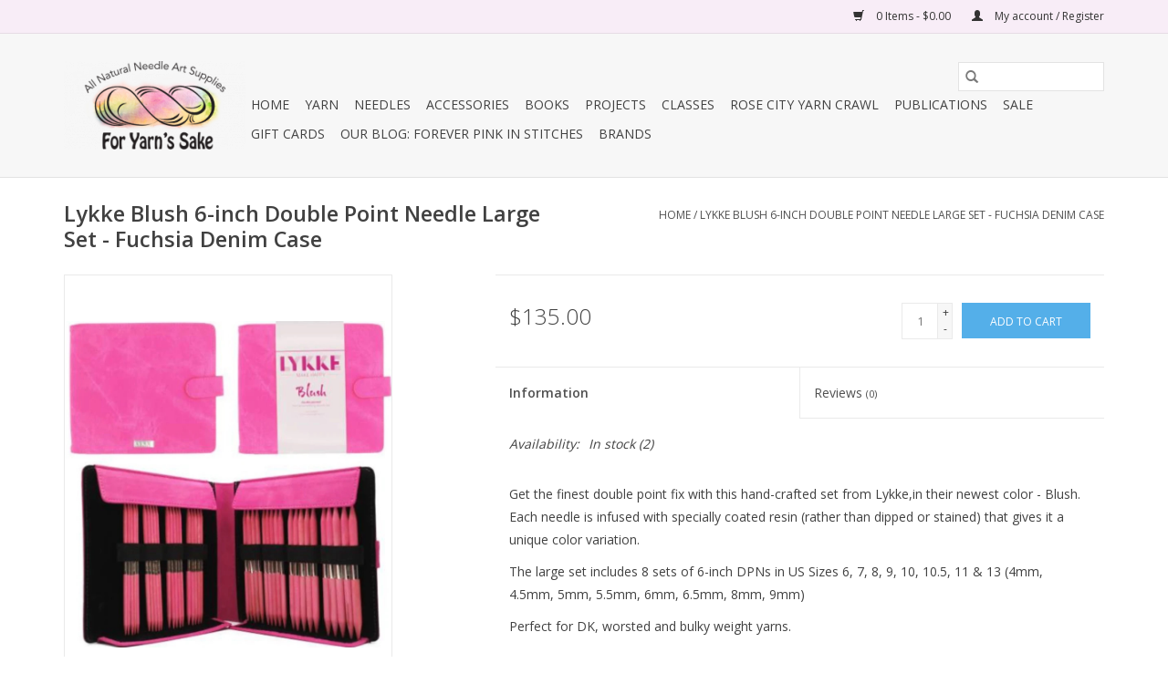

--- FILE ---
content_type: text/html;charset=utf-8
request_url: https://www.foryarnssake.com/copy-of-lykke-driftwood-6-inch-double-point-needle.html
body_size: 17440
content:
<!DOCTYPE html>
<html lang="us">
  <head>
    <meta charset="utf-8"/>
<!-- [START] 'blocks/head.rain' -->
<!--

  (c) 2008-2026 Lightspeed Netherlands B.V.
  http://www.lightspeedhq.com
  Generated: 17-01-2026 @ 10:52:32

-->
<link rel="canonical" href="https://www.foryarnssake.com/copy-of-lykke-driftwood-6-inch-double-point-needle.html"/>
<link rel="alternate" href="https://www.foryarnssake.com/index.rss" type="application/rss+xml" title="New products"/>
<meta name="robots" content="noodp,noydir"/>
<meta property="og:url" content="https://www.foryarnssake.com/copy-of-lykke-driftwood-6-inch-double-point-needle.html?source=facebook"/>
<meta property="og:site_name" content="For Yarn&#039;s Sake"/>
<meta property="og:title" content="Lykke Blush 6-inch Double Point Needle Large Set - Fuchsia Denim Case"/>
<meta property="og:image" content="https://cdn.shoplightspeed.com/shops/638253/files/47095317/lykke-lykke-blush-6-inch-double-point-needle-large.jpg"/>
<script>
var ae_lsecomapps_account_shop_id = "917";
</script>
<script src="https://lsecom.advision-ecommerce.com/apps/js/api/colorswatches.min.js"></script>
<script>
var ae_lsecomapps_account_shop_id = "917";
</script>
<script src="https://lsecom.advision-ecommerce.com/apps/js/api/product-images-full.min.js"></script>
<script src="https://apps.elfsight.com/p/platform.js"></script>
<!--[if lt IE 9]>
<script src="https://cdn.shoplightspeed.com/assets/html5shiv.js?2025-02-20"></script>
<![endif]-->
<!-- [END] 'blocks/head.rain' -->
    <title>Lykke Blush 6-inch Double Point Needle Large Set - Fuchsia Denim Case - For Yarn&#039;s Sake</title>
    <meta name="description" content="" />
    <meta name="keywords" content="Lykke, Lykke, Blush, 6-inch, Double, Point, Needle, Large, Set, -, Fuchsia, Denim, Case" />
    <meta http-equiv="X-UA-Compatible" content="IE=edge,chrome=1">
    <meta name="viewport" content="width=device-width, initial-scale=1.0">
    <meta name="apple-mobile-web-app-capable" content="yes">
    <meta name="apple-mobile-web-app-status-bar-style" content="black">

    <link rel="shortcut icon" href="https://cdn.shoplightspeed.com/shops/638253/themes/3581/v/234389/assets/favicon.ico?20210409201940" type="image/x-icon" />
    <link href='//fonts.googleapis.com/css?family=Open%20Sans:400,300,600' rel='stylesheet' type='text/css'>
    <link href='//fonts.googleapis.com/css?family=Open%20Sans:400,300,600' rel='stylesheet' type='text/css'>
    <link rel="shortcut icon" href="https://cdn.shoplightspeed.com/shops/638253/themes/3581/v/234389/assets/favicon.ico?20210409201940" type="image/x-icon" />
    <link rel="stylesheet" href="https://cdn.shoplightspeed.com/shops/638253/themes/3581/assets/bootstrap-min.css?2023111121284620200921071828" />
    <link rel="stylesheet" href="https://cdn.shoplightspeed.com/shops/638253/themes/3581/assets/style.css?2023111121284620200921071828" />
    <link rel="stylesheet" href="https://cdn.shoplightspeed.com/shops/638253/themes/3581/assets/settings.css?2023111121284620200921071828" />
    <link rel="stylesheet" href="https://cdn.shoplightspeed.com/assets/gui-2-0.css?2025-02-20" />
    <link rel="stylesheet" href="https://cdn.shoplightspeed.com/assets/gui-responsive-2-0.css?2025-02-20" />
    <link rel="stylesheet" href="https://cdn.shoplightspeed.com/shops/638253/themes/3581/assets/custom.css?2023111121284620200921071828" />
    
    <script src="https://cdn.shoplightspeed.com/assets/jquery-1-9-1.js?2025-02-20"></script>
    <script src="https://cdn.shoplightspeed.com/assets/jquery-ui-1-10-1.js?2025-02-20"></script>

    <script type="text/javascript" src="https://cdn.shoplightspeed.com/shops/638253/themes/3581/assets/global.js?2023111121284620200921071828"></script>
		<script type="text/javascript" src="https://cdn.shoplightspeed.com/shops/638253/themes/3581/assets/bootstrap-min.js?2023111121284620200921071828"></script>
    <script type="text/javascript" src="https://cdn.shoplightspeed.com/shops/638253/themes/3581/assets/jcarousel.js?2023111121284620200921071828"></script>
    <script type="text/javascript" src="https://cdn.shoplightspeed.com/assets/gui.js?2025-02-20"></script>
    <script type="text/javascript" src="https://cdn.shoplightspeed.com/assets/gui-responsive-2-0.js?2025-02-20"></script>

    <script type="text/javascript" src="https://cdn.shoplightspeed.com/shops/638253/themes/3581/assets/share42.js?2023111121284620200921071828"></script>

    <!--[if lt IE 9]>
    <link rel="stylesheet" href="https://cdn.shoplightspeed.com/shops/638253/themes/3581/assets/style-ie.css?2023111121284620200921071828" />
    <![endif]-->
    <link rel="stylesheet" media="print" href="https://cdn.shoplightspeed.com/shops/638253/themes/3581/assets/print-min.css?2023111121284620200921071828" />
  </head>
  <body>
    <header>
  <div class="topnav">
    <div class="container">
      
      <div class="right">
        <span role="region" aria-label="Cart">
          <a href="https://www.foryarnssake.com/cart/" title="Cart" class="cart">
            <span class="glyphicon glyphicon-shopping-cart"></span>
            0 Items - $0.00
          </a>
        </span>
        <span>
          <a href="https://www.foryarnssake.com/account/" title="My account" class="my-account">
            <span class="glyphicon glyphicon-user"></span>
                        	My account / Register
                      </a>
        </span>
      </div>
    </div>
  </div>

  <div class="navigation container">
    <div class="align">
      <div class="burger">
        <button type="button" aria-label="Open menu">
          <img src="https://cdn.shoplightspeed.com/shops/638253/themes/3581/assets/hamburger.png?20231111212831" width="32" height="32" alt="Menu">
        </button>
      </div>

              <div class="vertical logo">
          <a href="https://www.foryarnssake.com/" title="For Yarn&#039;s Sake">
            <img src="https://cdn.shoplightspeed.com/shops/638253/themes/3581/v/234389/assets/logo.png?20210409201940" alt="For Yarn&#039;s Sake" />
          </a>
        </div>
      
      <nav class="nonbounce desktop vertical">
        <form action="https://www.foryarnssake.com/search/" method="get" id="formSearch" role="search">
          <input type="text" name="q" autocomplete="off" value="" aria-label="Search" />
          <button type="submit" class="search-btn" title="Search">
            <span class="glyphicon glyphicon-search"></span>
          </button>
        </form>
        <ul region="navigation" aria-label=Navigation menu>
          <li class="item home ">
            <a class="itemLink" href="https://www.foryarnssake.com/">Home</a>
          </li>
          
                    	<li class="item sub">
              <a class="itemLink" href="https://www.foryarnssake.com/yarn/" title="Yarn">
                Yarn
              </a>
                            	<span class="glyphicon glyphicon-play"></span>
                <ul class="subnav">
                                      <li class="subitem">
                      <a class="subitemLink" href="https://www.foryarnssake.com/yarn/lace/" title="Lace">Lace</a>
                                              <ul class="subnav">
                                                      <li class="subitem">
                              <a class="subitemLink" href="https://www.foryarnssake.com/yarn/lace/arctic-qiviut-treasure/" title="Arctic Qiviut Treasure">Arctic Qiviut Treasure</a>
                            </li>
                                                      <li class="subitem">
                              <a class="subitemLink" href="https://www.foryarnssake.com/yarn/lace/art-yarns-silk-essence/" title="Art Yarns, Silk Essence">Art Yarns, Silk Essence</a>
                            </li>
                                                      <li class="subitem">
                              <a class="subitemLink" href="https://www.foryarnssake.com/yarn/lace/madelinetosh-tosh-lunar/" title="Madelinetosh, Tosh Lunar">Madelinetosh, Tosh Lunar</a>
                            </li>
                                                      <li class="subitem">
                              <a class="subitemLink" href="https://www.foryarnssake.com/yarn/lace/madelinetosh-tosh-lunar-hand-dyed/" title="Madelinetosh, Tosh Lunar Hand-Dyed">Madelinetosh, Tosh Lunar Hand-Dyed</a>
                            </li>
                                                      <li class="subitem">
                              <a class="subitemLink" href="https://www.foryarnssake.com/yarn/lace/madelinetosh-tosh-silk-cloud/" title="Madelinetosh, Tosh Silk Cloud">Madelinetosh, Tosh Silk Cloud</a>
                            </li>
                                                      <li class="subitem">
                              <a class="subitemLink" href="https://www.foryarnssake.com/yarn/lace/madelinetosh-tosh-silk-cloud-hand-dyed/" title="Madelinetosh, Tosh Silk Cloud Hand-Dyed">Madelinetosh, Tosh Silk Cloud Hand-Dyed</a>
                            </li>
                                                      <li class="subitem">
                              <a class="subitemLink" href="https://www.foryarnssake.com/yarn/lace/manos-del-uruguay-marina/" title="Manos del Uruguay, Marina">Manos del Uruguay, Marina</a>
                            </li>
                                                      <li class="subitem">
                              <a class="subitemLink" href="https://www.foryarnssake.com/yarn/lace/neighborhood-fiber-co-chromium/" title="Neighborhood Fiber Co. Chromium">Neighborhood Fiber Co. Chromium</a>
                            </li>
                                                      <li class="subitem">
                              <a class="subitemLink" href="https://www.foryarnssake.com/yarn/lace/rowan-cashmere-haze/" title="Rowan, Cashmere Haze">Rowan, Cashmere Haze</a>
                            </li>
                                                      <li class="subitem">
                              <a class="subitemLink" href="https://www.foryarnssake.com/yarn/lace/rowan-fine-lace/" title="Rowan, Fine Lace">Rowan, Fine Lace</a>
                            </li>
                                                      <li class="subitem">
                              <a class="subitemLink" href="https://www.foryarnssake.com/yarn/lace/rowan-kidsilk-haze/" title="Rowan Kidsilk Haze">Rowan Kidsilk Haze</a>
                            </li>
                                                      <li class="subitem">
                              <a class="subitemLink" href="https://www.foryarnssake.com/yarn/lace/rowan-kidsilk-haze-colour/" title="Rowan Kidsilk Haze Colour">Rowan Kidsilk Haze Colour</a>
                            </li>
                                                      <li class="subitem">
                              <a class="subitemLink" href="https://www.foryarnssake.com/yarn/lace/rowan-kidsilk-haze-colours-by-kaffe-fassett/" title="Rowan Kidsilk Haze - Colours by Kaffe Fassett">Rowan Kidsilk Haze - Colours by Kaffe Fassett</a>
                            </li>
                                                      <li class="subitem">
                              <a class="subitemLink" href="https://www.foryarnssake.com/yarn/lace/sweet-georgia-merino-silk-lace/" title="Sweet Georgia Merino Silk Lace">Sweet Georgia Merino Silk Lace</a>
                            </li>
                                                      <li class="subitem">
                              <a class="subitemLink" href="https://www.foryarnssake.com/yarn/lace/the-fibre-company-meadow/" title="The Fibre Company, Meadow">The Fibre Company, Meadow</a>
                            </li>
                                                  </ul>
                                          </li>
                	                    <li class="subitem">
                      <a class="subitemLink" href="https://www.foryarnssake.com/yarn/fingering/" title="Fingering">Fingering</a>
                                              <ul class="subnav">
                                                      <li class="subitem">
                              <a class="subitemLink" href="https://www.foryarnssake.com/yarn/fingering/abstract-fiber-good-ole-sock/" title="Abstract Fiber, Good Ole Sock">Abstract Fiber, Good Ole Sock</a>
                            </li>
                                                      <li class="subitem">
                              <a class="subitemLink" href="https://www.foryarnssake.com/yarn/fingering/abstract-fiber-silky-sock/" title="Abstract Fiber, Silky Sock">Abstract Fiber, Silky Sock</a>
                            </li>
                                                      <li class="subitem">
                              <a class="subitemLink" href="https://www.foryarnssake.com/yarn/fingering/alpha-b-bff-b/" title="Alpha B, BFF B">Alpha B, BFF B</a>
                            </li>
                                                      <li class="subitem">
                              <a class="subitemLink" href="https://www.foryarnssake.com/yarn/fingering/alpha-b-lovely-b/" title="Alpha B, Lovely B">Alpha B, Lovely B</a>
                            </li>
                                                      <li class="subitem">
                              <a class="subitemLink" href="https://www.foryarnssake.com/yarn/fingering/alpha-b-single-silk-b/" title="Alpha B, Single Silk B">Alpha B, Single Silk B</a>
                            </li>
                                                      <li class="subitem">
                              <a class="subitemLink" href="https://www.foryarnssake.com/yarn/fingering/arctic-qiviut-sock/" title="Arctic Qiviut Sock">Arctic Qiviut Sock</a>
                            </li>
                                                      <li class="subitem">
                              <a class="subitemLink" href="https://www.foryarnssake.com/yarn/fingering/arne-carlos-sock-4ply/" title="Arne &amp; Carlos Sock 4ply">Arne &amp; Carlos Sock 4ply</a>
                            </li>
                                                      <li class="subitem">
                              <a class="subitemLink" href="https://www.foryarnssake.com/yarn/fingering/baa-ram-ewe-pip-colourwork/" title="Baa Ram Ewe, Pip Colourwork">Baa Ram Ewe, Pip Colourwork</a>
                            </li>
                                                      <li class="subitem">
                              <a class="subitemLink" href="https://www.foryarnssake.com/yarn/fingering/baa-ram-ewe-titus-minis/" title="Baa Ram Ewe, Titus Minis">Baa Ram Ewe, Titus Minis</a>
                            </li>
                                                      <li class="subitem">
                              <a class="subitemLink" href="https://www.foryarnssake.com/yarn/fingering/barker-wool-fern/" title="Barker Wool Fern">Barker Wool Fern</a>
                            </li>
                                                      <li class="subitem">
                              <a class="subitemLink" href="https://www.foryarnssake.com/yarn/fingering/barker-wool-silky-quatro/" title="Barker Wool Silky Quatro">Barker Wool Silky Quatro</a>
                            </li>
                                                      <li class="subitem">
                              <a class="subitemLink" href="https://www.foryarnssake.com/yarn/fingering/barker-wool-silky-solo/" title="Barker Wool Silky Solo">Barker Wool Silky Solo</a>
                            </li>
                                                      <li class="subitem">
                              <a class="subitemLink" href="https://www.foryarnssake.com/yarn/fingering/biscotte-cie-bis-sock/" title="Biscotte &amp; Cie, Bis-Sock">Biscotte &amp; Cie, Bis-Sock</a>
                            </li>
                                                      <li class="subitem">
                              <a class="subitemLink" href="https://www.foryarnssake.com/yarn/fingering/blue-sky-fibres-woolstok-light/" title="Blue Sky Fibres, Woolstok Light">Blue Sky Fibres, Woolstok Light</a>
                            </li>
                                                      <li class="subitem">
                              <a class="subitemLink" href="https://www.foryarnssake.com/yarn/fingering/brooklyn-tweed-peerie/" title="Brooklyn Tweed, Peerie">Brooklyn Tweed, Peerie</a>
                            </li>
                                                      <li class="subitem">
                              <a class="subitemLink" href="https://www.foryarnssake.com/yarn/fingering/camp-color/" title="Camp Color">Camp Color</a>
                            </li>
                                                      <li class="subitem">
                              <a class="subitemLink" href="https://www.foryarnssake.com/yarn/fingering/dream-in-color-jilly/" title="Dream In Color, Jilly">Dream In Color, Jilly</a>
                            </li>
                                                      <li class="subitem">
                              <a class="subitemLink" href="https://www.foryarnssake.com/yarn/fingering/dream-in-color-smooshy/" title="Dream in Color, Smooshy">Dream in Color, Smooshy</a>
                            </li>
                                                      <li class="subitem">
                              <a class="subitemLink" href="https://www.foryarnssake.com/yarn/fingering/dream-in-color-smooshy-assigned-pooling-colorways/" title="Dream In Color Smooshy - Assigned Pooling Colorways">Dream In Color Smooshy - Assigned Pooling Colorways</a>
                            </li>
                                                      <li class="subitem">
                              <a class="subitemLink" href="https://www.foryarnssake.com/yarn/fingering/dream-in-color-smooshy-with-cashmere/" title="Dream In Color, Smooshy with Cashmere">Dream In Color, Smooshy with Cashmere</a>
                            </li>
                                                      <li class="subitem">
                              <a class="subitemLink" href="https://www.foryarnssake.com/yarn/fingering/dream-in-color-smooshy-yak/" title="Dream In Color Smooshy Yak">Dream In Color Smooshy Yak</a>
                            </li>
                                                      <li class="subitem">
                              <a class="subitemLink" href="https://www.foryarnssake.com/yarn/fingering/elemental-affects-cormo-fingering/" title="Elemental Affects, Cormo Fingering">Elemental Affects, Cormo Fingering</a>
                            </li>
                                                      <li class="subitem">
                              <a class="subitemLink" href="https://www.foryarnssake.com/yarn/fingering/hedgehog-fibres-skinny-singles/" title="Hedgehog Fibres, Skinny Singles">Hedgehog Fibres, Skinny Singles</a>
                            </li>
                                                      <li class="subitem">
                              <a class="subitemLink" href="https://www.foryarnssake.com/yarn/fingering/hedgehog-fibres-sock-yarn/" title="Hedgehog Fibres, Sock Yarn">Hedgehog Fibres, Sock Yarn</a>
                            </li>
                                                      <li class="subitem">
                              <a class="subitemLink" href="https://www.foryarnssake.com/yarn/fingering/hue-loco-backyard-chickens/" title="Hue Loco Backyard Chickens">Hue Loco Backyard Chickens</a>
                            </li>
                                                      <li class="subitem">
                              <a class="subitemLink" href="https://www.foryarnssake.com/yarn/fingering/hue-loco-pumpkin-spice-and-everything-nice-sock-se/" title="Hue Loco Pumpkin Spice and Everything Nice Sock Set">Hue Loco Pumpkin Spice and Everything Nice Sock Set</a>
                            </li>
                                                      <li class="subitem">
                              <a class="subitemLink" href="https://www.foryarnssake.com/yarn/fingering/jamiesons-of-shetland-spindrift/" title="Jamieson&#039;s of Shetland, Spindrift">Jamieson&#039;s of Shetland, Spindrift</a>
                            </li>
                                                      <li class="subitem">
                              <a class="subitemLink" href="https://www.foryarnssake.com/yarn/fingering/kfi-collection-teenie-weenie-wool/" title="KFI Collection, Teenie Weenie Wool">KFI Collection, Teenie Weenie Wool</a>
                            </li>
                                                      <li class="subitem">
                              <a class="subitemLink" href="https://www.foryarnssake.com/yarn/fingering/knitted-wit-gems/" title="Knitted Wit Gems">Knitted Wit Gems</a>
                            </li>
                                                      <li class="subitem">
                              <a class="subitemLink" href="https://www.foryarnssake.com/yarn/fingering/knitted-wit-pixie-plied/" title="Knitted Wit, Pixie Plied">Knitted Wit, Pixie Plied</a>
                            </li>
                                                      <li class="subitem">
                              <a class="subitemLink" href="https://www.foryarnssake.com/yarn/fingering/knitted-wit-single-fingering/" title="Knitted Wit, Single Fingering">Knitted Wit, Single Fingering</a>
                            </li>
                                                      <li class="subitem">
                              <a class="subitemLink" href="https://www.foryarnssake.com/yarn/fingering/knitted-wit-sock/" title="Knitted Wit, Sock">Knitted Wit, Sock</a>
                            </li>
                                                      <li class="subitem">
                              <a class="subitemLink" href="https://www.foryarnssake.com/yarn/fingering/knitted-wit-craft-the-parks/" title="Knitted Wit Craft the Parks">Knitted Wit Craft the Parks</a>
                            </li>
                                                      <li class="subitem">
                              <a class="subitemLink" href="https://www.foryarnssake.com/yarn/fingering/kelbourne-woolens-camper/" title="Kelbourne Woolens, Camper">Kelbourne Woolens, Camper</a>
                            </li>
                                                      <li class="subitem">
                              <a class="subitemLink" href="https://www.foryarnssake.com/yarn/fingering/kelbourne-woolens-perennial/" title="Kelbourne Woolens, Perennial">Kelbourne Woolens, Perennial</a>
                            </li>
                                                      <li class="subitem">
                              <a class="subitemLink" href="https://www.foryarnssake.com/yarn/fingering/laine-x-novita-4ply/" title="Laine x Novita 4ply">Laine x Novita 4ply</a>
                            </li>
                                                      <li class="subitem">
                              <a class="subitemLink" href="https://www.foryarnssake.com/yarn/fingering/laines-du-nord-carnival-sock/" title="Laines Du Nord Carnival Sock">Laines Du Nord Carnival Sock</a>
                            </li>
                                                      <li class="subitem">
                              <a class="subitemLink" href="https://www.foryarnssake.com/yarn/fingering/laines-du-nord-harmonious-sock/" title="Laines Du Nord Harmonious Sock">Laines Du Nord Harmonious Sock</a>
                            </li>
                                                      <li class="subitem">
                              <a class="subitemLink" href="https://www.foryarnssake.com/yarn/fingering/laines-du-nord-infinity-sock/" title="Laines Du Nord Infinity Sock">Laines Du Nord Infinity Sock</a>
                            </li>
                                                      <li class="subitem">
                              <a class="subitemLink" href="https://www.foryarnssake.com/yarn/fingering/laines-du-nord-paint-sock/" title="Laines Du Nord Paint Sock">Laines Du Nord Paint Sock</a>
                            </li>
                                                      <li class="subitem">
                              <a class="subitemLink" href="https://www.foryarnssake.com/yarn/fingering/laines-du-nord-paint-gradient-sock/" title="Laines Du Nord Paint Gradient Sock">Laines Du Nord Paint Gradient Sock</a>
                            </li>
                                                      <li class="subitem">
                              <a class="subitemLink" href="https://www.foryarnssake.com/yarn/fingering/laines-du-nord-watercolor-sock/" title="Laines Du Nord Watercolor Sock">Laines Du Nord Watercolor Sock</a>
                            </li>
                                                      <li class="subitem">
                              <a class="subitemLink" href="https://www.foryarnssake.com/yarn/fingering/laines-du-nord-watercolor-sock-2/" title="Laines Du Nord Watercolor Sock 2">Laines Du Nord Watercolor Sock 2</a>
                            </li>
                                                      <li class="subitem">
                              <a class="subitemLink" href="https://www.foryarnssake.com/yarn/fingering/little-gidding-farm-suri-sock/" title="Little Gidding Farm, Suri Sock">Little Gidding Farm, Suri Sock</a>
                            </li>
                                                      <li class="subitem">
                              <a class="subitemLink" href="https://www.foryarnssake.com/yarn/fingering/little-gidding-farm-suri-ultimate/" title="Little Gidding Farm, Suri Ultimate">Little Gidding Farm, Suri Ultimate</a>
                            </li>
                                                      <li class="subitem">
                              <a class="subitemLink" href="https://www.foryarnssake.com/yarn/fingering/madtosh-x-barker-wool-collaboration/" title="MadTosh x Barker Wool Collaboration">MadTosh x Barker Wool Collaboration</a>
                            </li>
                                                      <li class="subitem">
                              <a class="subitemLink" href="https://www.foryarnssake.com/yarn/fingering/madelinetosh-hue-of-the-moment/" title="Madelinetosh, Hue of the Moment">Madelinetosh, Hue of the Moment</a>
                            </li>
                                                      <li class="subitem">
                              <a class="subitemLink" href="https://www.foryarnssake.com/yarn/fingering/madelinetosh-tosh-merino-light/" title="Madelinetosh, Tosh Merino Light">Madelinetosh, Tosh Merino Light</a>
                            </li>
                                                      <li class="subitem">
                              <a class="subitemLink" href="https://www.foryarnssake.com/yarn/fingering/madelinetosh-tosh-pebble/" title="Madelinetosh, Tosh Pebble">Madelinetosh, Tosh Pebble</a>
                            </li>
                                                      <li class="subitem">
                              <a class="subitemLink" href="https://www.foryarnssake.com/yarn/fingering/madelinetosh-tosh-pebble-hand-dyed/" title="Madelinetosh, Tosh Pebble Hand-Dyed">Madelinetosh, Tosh Pebble Hand-Dyed</a>
                            </li>
                                                      <li class="subitem">
                              <a class="subitemLink" href="https://www.foryarnssake.com/yarn/fingering/madelinetosh-twist-light/" title="Madelinetosh, Twist Light">Madelinetosh, Twist Light</a>
                            </li>
                                                      <li class="subitem">
                              <a class="subitemLink" href="https://www.foryarnssake.com/yarn/fingering/madelinetosh-unicorn-tails/" title="Madelinetosh, Unicorn Tails">Madelinetosh, Unicorn Tails</a>
                            </li>
                                                      <li class="subitem">
                              <a class="subitemLink" href="https://www.foryarnssake.com/yarn/fingering/malabrigo-sock/" title="Malabrigo, Sock">Malabrigo, Sock</a>
                            </li>
                                                      <li class="subitem">
                              <a class="subitemLink" href="https://www.foryarnssake.com/yarn/fingering/malabrigo-ultimate-sock/" title="Malabrigo, Ultimate Sock">Malabrigo, Ultimate Sock</a>
                            </li>
                                                      <li class="subitem">
                              <a class="subitemLink" href="https://www.foryarnssake.com/yarn/fingering/malabrigo-ultimate-sock-minis/" title="Malabrigo Ultimate Sock Minis">Malabrigo Ultimate Sock Minis</a>
                            </li>
                                                      <li class="subitem">
                              <a class="subitemLink" href="https://www.foryarnssake.com/yarn/fingering/manos-del-uruguay-alegria/" title="Manos del Uruguay, Alegria">Manos del Uruguay, Alegria</a>
                            </li>
                                                      <li class="subitem">
                              <a class="subitemLink" href="https://www.foryarnssake.com/yarn/fingering/manos-del-uruguay-fino/" title="Manos del Uruguay, Fino">Manos del Uruguay, Fino</a>
                            </li>
                                                      <li class="subitem">
                              <a class="subitemLink" href="https://www.foryarnssake.com/yarn/fingering/manos-del-uruguay-fino-mini-skeins-set/" title="Manos del Uruguay, Fino Mini Skeins Set">Manos del Uruguay, Fino Mini Skeins Set</a>
                            </li>
                                                      <li class="subitem">
                              <a class="subitemLink" href="https://www.foryarnssake.com/yarn/fingering/marie-wallin-british-breeds-yarn/" title="Marie Wallin British Breeds Yarn">Marie Wallin British Breeds Yarn</a>
                            </li>
                                                      <li class="subitem">
                              <a class="subitemLink" href="https://www.foryarnssake.com/yarn/fingering/neighborhood-fiber-co-organic-studio-sock/" title="Neighborhood Fiber Co. Organic Studio Sock">Neighborhood Fiber Co. Organic Studio Sock</a>
                            </li>
                                                      <li class="subitem">
                              <a class="subitemLink" href="https://www.foryarnssake.com/yarn/fingering/neighborhood-fiber-co-rainbow-pride-mini-set/" title="Neighborhood Fiber Co. Rainbow Pride Mini Set">Neighborhood Fiber Co. Rainbow Pride Mini Set</a>
                            </li>
                                                      <li class="subitem">
                              <a class="subitemLink" href="https://www.foryarnssake.com/yarn/fingering/patricknits-signature-yarn/" title="PatricKnits Signature Yarn">PatricKnits Signature Yarn</a>
                            </li>
                                                      <li class="subitem">
                              <a class="subitemLink" href="https://www.foryarnssake.com/yarn/fingering/plucky-knitter-primo-fingering/" title="Plucky Knitter Primo Fingering">Plucky Knitter Primo Fingering</a>
                            </li>
                                                      <li class="subitem">
                              <a class="subitemLink" href="https://www.foryarnssake.com/yarn/fingering/rauma-gammelserie-2ply/" title="Rauma, Gammelserie 2ply">Rauma, Gammelserie 2ply</a>
                            </li>
                                                      <li class="subitem">
                              <a class="subitemLink" href="https://www.foryarnssake.com/yarn/fingering/rowan-rowan-finest/" title="Rowan, Rowan Finest">Rowan, Rowan Finest</a>
                            </li>
                                                      <li class="subitem">
                              <a class="subitemLink" href="https://www.foryarnssake.com/yarn/fingering/rowan-summerlite-4-ply/" title="Rowan Summerlite 4-ply">Rowan Summerlite 4-ply</a>
                            </li>
                                                      <li class="subitem">
                              <a class="subitemLink" href="https://www.foryarnssake.com/yarn/fingering/rowan-valley-tweed/" title="Rowan, Valley Tweed">Rowan, Valley Tweed</a>
                            </li>
                                                      <li class="subitem">
                              <a class="subitemLink" href="https://www.foryarnssake.com/yarn/fingering/schachenmayr-regia-4-ply-arne-carlos-setesdal-coll/" title="Schachenmayr, Regia 4-ply Arne &amp; Carlos Setesdal Collection">Schachenmayr, Regia 4-ply Arne &amp; Carlos Setesdal Collection</a>
                            </li>
                                                      <li class="subitem">
                              <a class="subitemLink" href="https://www.foryarnssake.com/yarn/fingering/schachenmayr-regia-premium-yak-wool/" title="Schachenmayr, Regia Premium Yak Wool">Schachenmayr, Regia Premium Yak Wool</a>
                            </li>
                                                      <li class="subitem">
                              <a class="subitemLink" href="https://www.foryarnssake.com/yarn/fingering/schachenmayr-regia-premium-merino-yak-color/" title="Schachenmayr, Regia Premium Merino Yak Color">Schachenmayr, Regia Premium Merino Yak Color</a>
                            </li>
                                                      <li class="subitem">
                              <a class="subitemLink" href="https://www.foryarnssake.com/yarn/fingering/shibui-pebble/" title="Shibui, Pebble">Shibui, Pebble</a>
                            </li>
                                                      <li class="subitem">
                              <a class="subitemLink" href="https://www.foryarnssake.com/yarn/fingering/sincere-sheep-agleam/" title="Sincere Sheep, Agleam">Sincere Sheep, Agleam</a>
                            </li>
                                                      <li class="subitem">
                              <a class="subitemLink" href="https://www.foryarnssake.com/yarn/fingering/sincere-sheep-silken-fingering/" title="Sincere Sheep, Silken Fingering">Sincere Sheep, Silken Fingering</a>
                            </li>
                                                      <li class="subitem">
                              <a class="subitemLink" href="https://www.foryarnssake.com/yarn/fingering/spincycle-yarns-wilder-private-label/" title="Spincycle Yarns, Wilder: Private Label">Spincycle Yarns, Wilder: Private Label</a>
                            </li>
                                                      <li class="subitem">
                              <a class="subitemLink" href="https://www.foryarnssake.com/yarn/fingering/spun-right-round-tough-sock-4119737/" title="Spun Right Round, Tough Sock">Spun Right Round, Tough Sock</a>
                            </li>
                                                      <li class="subitem">
                              <a class="subitemLink" href="https://www.foryarnssake.com/yarn/fingering/spun-right-round-twist-sock/" title="Spun Right Round Twist Sock">Spun Right Round Twist Sock</a>
                            </li>
                                                      <li class="subitem">
                              <a class="subitemLink" href="https://www.foryarnssake.com/yarn/fingering/swans-island-natural-colors-collection-fingering/" title="Swans Island, Natural Colors Collection Fingering">Swans Island, Natural Colors Collection Fingering</a>
                            </li>
                                                      <li class="subitem">
                              <a class="subitemLink" href="https://www.foryarnssake.com/yarn/fingering/swans-island-sterling-collection-fingering/" title="Swans Island, Sterling Collection - Fingering">Swans Island, Sterling Collection - Fingering</a>
                            </li>
                                                      <li class="subitem">
                              <a class="subitemLink" href="https://www.foryarnssake.com/yarn/fingering/sweet-georgia-cashluxe-fine/" title="Sweet Georgia, CashLuxe Fine">Sweet Georgia, CashLuxe Fine</a>
                            </li>
                                                      <li class="subitem">
                              <a class="subitemLink" href="https://www.foryarnssake.com/yarn/fingering/sweet-georgia-sock-yarn-blank/" title="Sweet Georgia, Sock Yarn Blank">Sweet Georgia, Sock Yarn Blank</a>
                            </li>
                                                      <li class="subitem">
                              <a class="subitemLink" href="https://www.foryarnssake.com/yarn/fingering/the-fibre-company-amble/" title="The Fibre Company, Amble">The Fibre Company, Amble</a>
                            </li>
                                                      <li class="subitem">
                              <a class="subitemLink" href="https://www.foryarnssake.com/yarn/fingering/the-fibre-co-amble-mini/" title="The Fibre Co., Amble Mini">The Fibre Co., Amble Mini</a>
                            </li>
                                                      <li class="subitem">
                              <a class="subitemLink" href="https://www.foryarnssake.com/yarn/fingering/the-fibre-company-cumbria-fingering/" title="The Fibre Company, Cumbria Fingering">The Fibre Company, Cumbria Fingering</a>
                            </li>
                                                      <li class="subitem">
                              <a class="subitemLink" href="https://www.foryarnssake.com/yarn/fingering/the-fibre-company-canopy-fingering/" title="The Fibre Company, Canopy Fingering">The Fibre Company, Canopy Fingering</a>
                            </li>
                                                      <li class="subitem">
                              <a class="subitemLink" href="https://www.foryarnssake.com/yarn/fingering/the-wooly-cabin-tweed-sock-yarn/" title="The Wooly Cabin Tweed Sock Yarn">The Wooly Cabin Tweed Sock Yarn</a>
                            </li>
                                                      <li class="subitem">
                              <a class="subitemLink" href="https://www.foryarnssake.com/yarn/fingering/urth-yarns-uneek-sock-kit/" title="Urth Yarns, Uneek Sock Kit">Urth Yarns, Uneek Sock Kit</a>
                            </li>
                                                      <li class="subitem">
                              <a class="subitemLink" href="https://www.foryarnssake.com/yarn/fingering/west-yorkshire-spinners-signature-4ply/" title="West Yorkshire Spinners, Signature 4ply">West Yorkshire Spinners, Signature 4ply</a>
                            </li>
                                                      <li class="subitem">
                              <a class="subitemLink" href="https://www.foryarnssake.com/yarn/fingering/wonderland-yarns-blossoms-gradient/" title="Wonderland Yarns Blossoms Gradient">Wonderland Yarns Blossoms Gradient</a>
                            </li>
                                                      <li class="subitem">
                              <a class="subitemLink" href="https://www.foryarnssake.com/yarn/fingering/woolfolk-sno/" title="Woolfolk Sno">Woolfolk Sno</a>
                            </li>
                                                      <li class="subitem">
                              <a class="subitemLink" href="https://www.foryarnssake.com/yarn/fingering/woolfolk-tynd/" title="Woolfolk, Tynd">Woolfolk, Tynd</a>
                            </li>
                                                  </ul>
                                          </li>
                	                    <li class="subitem">
                      <a class="subitemLink" href="https://www.foryarnssake.com/yarn/sport/" title="Sport">Sport</a>
                                              <ul class="subnav">
                                                      <li class="subitem">
                              <a class="subitemLink" href="https://www.foryarnssake.com/yarn/sport/blue-sky-fibres-alpaca-silk/" title="Blue Sky Fibres, Alpaca Silk">Blue Sky Fibres, Alpaca Silk</a>
                            </li>
                                                      <li class="subitem">
                              <a class="subitemLink" href="https://www.foryarnssake.com/yarn/sport/blue-sky-fibres-baby-alpaca-sport/" title="Blue Sky Fibres, Baby Alpaca Sport">Blue Sky Fibres, Baby Alpaca Sport</a>
                            </li>
                                                      <li class="subitem">
                              <a class="subitemLink" href="https://www.foryarnssake.com/yarn/sport/dream-in-color-suzette/" title="Dream In Color Suzette">Dream In Color Suzette</a>
                            </li>
                                                      <li class="subitem">
                              <a class="subitemLink" href="https://www.foryarnssake.com/yarn/sport/dream-in-color-suzette-the-field-collection/" title="Dream in Color, Suzette - The Field Collection">Dream in Color, Suzette - The Field Collection</a>
                            </li>
                                                      <li class="subitem">
                              <a class="subitemLink" href="https://www.foryarnssake.com/yarn/sport/juniper-moon-farm-summer-solstice/" title="Juniper Moon Farm Summer Solstice">Juniper Moon Farm Summer Solstice</a>
                            </li>
                                                      <li class="subitem">
                              <a class="subitemLink" href="https://www.foryarnssake.com/yarn/sport/juniper-moon-zooey/" title="Juniper Moon Zooey">Juniper Moon Zooey</a>
                            </li>
                                                      <li class="subitem">
                              <a class="subitemLink" href="https://www.foryarnssake.com/yarn/sport/juniper-moon-zooey-spray/" title="Juniper Moon Zooey Spray">Juniper Moon Zooey Spray</a>
                            </li>
                                                      <li class="subitem">
                              <a class="subitemLink" href="https://www.foryarnssake.com/yarn/sport/kelbourne-woolens-andorra/" title="Kelbourne Woolens, Andorra">Kelbourne Woolens, Andorra</a>
                            </li>
                                                      <li class="subitem">
                              <a class="subitemLink" href="https://www.foryarnssake.com/yarn/sport/kelbourne-woolens-mojave/" title="Kelbourne woolens, Mojave">Kelbourne woolens, Mojave</a>
                            </li>
                                                      <li class="subitem">
                              <a class="subitemLink" href="https://www.foryarnssake.com/yarn/sport/knitted-wit-non-super-wash-sport/" title="Knitted Wit Non Super Wash Sport">Knitted Wit Non Super Wash Sport</a>
                            </li>
                                                      <li class="subitem">
                              <a class="subitemLink" href="https://www.foryarnssake.com/yarn/sport/madelinetosh-pashmina/" title="Madelinetosh, Pashmina">Madelinetosh, Pashmina</a>
                            </li>
                                                      <li class="subitem">
                              <a class="subitemLink" href="https://www.foryarnssake.com/yarn/sport/madelinetosh-tosh-sport/" title="Madelinetosh, Tosh Sport">Madelinetosh, Tosh Sport</a>
                            </li>
                                                      <li class="subitem">
                              <a class="subitemLink" href="https://www.foryarnssake.com/yarn/sport/madelinetosh-woolcycle-sport/" title="Madelinetosh, Woolcycle Sport">Madelinetosh, Woolcycle Sport</a>
                            </li>
                                                      <li class="subitem">
                              <a class="subitemLink" href="https://www.foryarnssake.com/yarn/sport/manos-del-uruguay-alpaca-heather/" title="Manos del Uruguay, Alpaca Heather">Manos del Uruguay, Alpaca Heather</a>
                            </li>
                                                      <li class="subitem">
                              <a class="subitemLink" href="https://www.foryarnssake.com/yarn/sport/neighborhood-fiber-co-capital-luxury-sport/" title="Neighborhood Fiber Co. Capital Luxury Sport">Neighborhood Fiber Co. Capital Luxury Sport</a>
                            </li>
                                                      <li class="subitem">
                              <a class="subitemLink" href="https://www.foryarnssake.com/yarn/sport/noro-silk-garden-sock/" title="Noro Silk Garden Sock">Noro Silk Garden Sock</a>
                            </li>
                                                      <li class="subitem">
                              <a class="subitemLink" href="https://www.foryarnssake.com/yarn/sport/noro-silk-garden-sock-solo/" title="Noro Silk Garden Sock Solo">Noro Silk Garden Sock Solo</a>
                            </li>
                                                      <li class="subitem">
                              <a class="subitemLink" href="https://www.foryarnssake.com/yarn/sport/noro-silk-garden-sock-solo-tweed/" title="Noro Silk Garden Sock Solo Tweed">Noro Silk Garden Sock Solo Tweed</a>
                            </li>
                                                      <li class="subitem">
                              <a class="subitemLink" href="https://www.foryarnssake.com/yarn/sport/plucky-knitter-legacy-sport/" title="Plucky Knitter Legacy Sport">Plucky Knitter Legacy Sport</a>
                            </li>
                                                      <li class="subitem">
                              <a class="subitemLink" href="https://www.foryarnssake.com/yarn/sport/rowan-baby-cashsoft-merino/" title="Rowan, Baby Cashsoft Merino">Rowan, Baby Cashsoft Merino</a>
                            </li>
                                                      <li class="subitem">
                              <a class="subitemLink" href="https://www.foryarnssake.com/yarn/sport/rowan-island-blend-fine/" title="Rowan, Island Blend Fine">Rowan, Island Blend Fine</a>
                            </li>
                                                      <li class="subitem">
                              <a class="subitemLink" href="https://www.foryarnssake.com/yarn/sport/sincere-sheep-cormo-sport/" title="Sincere Sheep, Cormo Sport">Sincere Sheep, Cormo Sport</a>
                            </li>
                                                      <li class="subitem">
                              <a class="subitemLink" href="https://www.foryarnssake.com/yarn/sport/spincycle-yarns-dyed-in-the-wool/" title="Spincycle Yarns, Dyed In The Wool">Spincycle Yarns, Dyed In The Wool</a>
                            </li>
                                                      <li class="subitem">
                              <a class="subitemLink" href="https://www.foryarnssake.com/yarn/sport/the-fibre-company-cirro/" title="The Fibre Company, Cirro">The Fibre Company, Cirro</a>
                            </li>
                                                      <li class="subitem">
                              <a class="subitemLink" href="https://www.foryarnssake.com/yarn/sport/the-fibre-company-road-to-china-light/" title="The Fibre Company, Road To China Light">The Fibre Company, Road To China Light</a>
                            </li>
                                                      <li class="subitem">
                              <a class="subitemLink" href="https://www.foryarnssake.com/yarn/sport/the-fibre-co-transitions/" title="The Fibre Co., Transitions">The Fibre Co., Transitions</a>
                            </li>
                                                      <li class="subitem">
                              <a class="subitemLink" href="https://www.foryarnssake.com/yarn/sport/woolfolk-fleck/" title="Woolfolk Fleck">Woolfolk Fleck</a>
                            </li>
                                                  </ul>
                                          </li>
                	                    <li class="subitem">
                      <a class="subitemLink" href="https://www.foryarnssake.com/yarn/dk/" title="DK">DK</a>
                                              <ul class="subnav">
                                                      <li class="subitem">
                              <a class="subitemLink" href="https://www.foryarnssake.com/yarn/dk/amano-eco-puna-black-alpaka/" title="Amano Eco Puna Black Alpaka">Amano Eco Puna Black Alpaka</a>
                            </li>
                                                      <li class="subitem">
                              <a class="subitemLink" href="https://www.foryarnssake.com/yarn/dk/amano-eco-puna/" title="Amano Eco Puna">Amano Eco Puna</a>
                            </li>
                                                      <li class="subitem">
                              <a class="subitemLink" href="https://www.foryarnssake.com/yarn/dk/blue-sky-fibers-brushed-suri/" title="Blue Sky Fibers Brushed Suri">Blue Sky Fibers Brushed Suri</a>
                            </li>
                                                      <li class="subitem">
                              <a class="subitemLink" href="https://www.foryarnssake.com/yarn/dk/blue-sky-fibres-skyland/" title="Blue Sky Fibres, Skyland">Blue Sky Fibres, Skyland</a>
                            </li>
                                                      <li class="subitem">
                              <a class="subitemLink" href="https://www.foryarnssake.com/yarn/dk/cascade-ultra-pima/" title="Cascade Ultra Pima">Cascade Ultra Pima</a>
                            </li>
                                                      <li class="subitem">
                              <a class="subitemLink" href="https://www.foryarnssake.com/yarn/dk/dream-in-color-cosette-dk/" title="Dream In Color, Cosette DK">Dream In Color, Cosette DK</a>
                            </li>
                                                      <li class="subitem">
                              <a class="subitemLink" href="https://www.foryarnssake.com/yarn/dk/hedgehog-fibres-tweedy/" title="Hedgehog Fibres Tweedy">Hedgehog Fibres Tweedy</a>
                            </li>
                                                      <li class="subitem">
                              <a class="subitemLink" href="https://www.foryarnssake.com/yarn/dk/jamiesons-of-shetland-double-knitting/" title="Jamieson&#039;s of Shetland Double Knitting">Jamieson&#039;s of Shetland Double Knitting</a>
                            </li>
                                                      <li class="subitem">
                              <a class="subitemLink" href="https://www.foryarnssake.com/yarn/dk/juniper-moon-farms-rambouillet/" title="Juniper Moon Farms Rambouillet">Juniper Moon Farms Rambouillet</a>
                            </li>
                                                      <li class="subitem">
                              <a class="subitemLink" href="https://www.foryarnssake.com/yarn/dk/kelbourne-woolens-scout/" title="Kelbourne Woolens, Scout">Kelbourne Woolens, Scout</a>
                            </li>
                                                      <li class="subitem">
                              <a class="subitemLink" href="https://www.foryarnssake.com/yarn/dk/knitted-wit-dk/" title="Knitted Wit, DK">Knitted Wit, DK</a>
                            </li>
                                                      <li class="subitem">
                              <a class="subitemLink" href="https://www.foryarnssake.com/yarn/dk/madelinetosh-farm-twist/" title="Madelinetosh, Farm Twist">Madelinetosh, Farm Twist</a>
                            </li>
                                                      <li class="subitem">
                              <a class="subitemLink" href="https://www.foryarnssake.com/yarn/dk/madelinetosh-tosh-dk/" title="Madelinetosh, Tosh DK">Madelinetosh, Tosh DK</a>
                            </li>
                                                      <li class="subitem">
                              <a class="subitemLink" href="https://www.foryarnssake.com/yarn/dk/manos-del-uruguay-silk-blend/" title="Manos del Uruguay, Silk Blend">Manos del Uruguay, Silk Blend</a>
                            </li>
                                                      <li class="subitem">
                              <a class="subitemLink" href="https://www.foryarnssake.com/yarn/dk/neighborhood-fiber-co-organic-studio-dk/" title="Neighborhood Fiber Co. Organic Studio DK">Neighborhood Fiber Co. Organic Studio DK</a>
                            </li>
                                                      <li class="subitem">
                              <a class="subitemLink" href="https://www.foryarnssake.com/yarn/dk/rauma-designs-strikkengard-3ply/" title="Rauma Designs, Strikkengard 3ply">Rauma Designs, Strikkengard 3ply</a>
                            </li>
                                                      <li class="subitem">
                              <a class="subitemLink" href="https://www.foryarnssake.com/yarn/dk/regia-tweed-6-ply/" title="Regia, Tweed 6-ply">Regia, Tweed 6-ply</a>
                            </li>
                                                      <li class="subitem">
                              <a class="subitemLink" href="https://www.foryarnssake.com/yarn/dk/rowan-cotton-wool/" title="Rowan Cotton Wool">Rowan Cotton Wool</a>
                            </li>
                                                      <li class="subitem">
                              <a class="subitemLink" href="https://www.foryarnssake.com/yarn/dk/rowan-felted-tweed/" title="Rowan, Felted Tweed">Rowan, Felted Tweed</a>
                            </li>
                                                      <li class="subitem">
                              <a class="subitemLink" href="https://www.foryarnssake.com/yarn/dk/rowan-felted-tweed-colour/" title="Rowan, Felted Tweed Colour">Rowan, Felted Tweed Colour</a>
                            </li>
                                                      <li class="subitem">
                              <a class="subitemLink" href="https://www.foryarnssake.com/yarn/dk/rowan-handknit-cotton/" title="Rowan, Handknit Cotton">Rowan, Handknit Cotton</a>
                            </li>
                                                      <li class="subitem">
                              <a class="subitemLink" href="https://www.foryarnssake.com/yarn/dk/rowan-moordale/" title="Rowan, Moordale">Rowan, Moordale</a>
                            </li>
                                                      <li class="subitem">
                              <a class="subitemLink" href="https://www.foryarnssake.com/yarn/dk/rowan-norwegian-wool/" title="Rowan, Norwegian Wool">Rowan, Norwegian Wool</a>
                            </li>
                                                      <li class="subitem">
                              <a class="subitemLink" href="https://www.foryarnssake.com/yarn/dk/rowan-softyak-dk/" title="Rowan, Softyak DK">Rowan, Softyak DK</a>
                            </li>
                                                      <li class="subitem">
                              <a class="subitemLink" href="https://www.foryarnssake.com/yarn/dk/rowan-summerlite-dk/" title="Rowan Summerlite DK">Rowan Summerlite DK</a>
                            </li>
                                                      <li class="subitem">
                              <a class="subitemLink" href="https://www.foryarnssake.com/yarn/dk/sirdar-happy-cotton/" title="Sirdar, Happy Cotton">Sirdar, Happy Cotton</a>
                            </li>
                                                      <li class="subitem">
                              <a class="subitemLink" href="https://www.foryarnssake.com/yarn/dk/sirdar-snuggly-dk/" title="Sirdar, Snuggly DK">Sirdar, Snuggly DK</a>
                            </li>
                                                      <li class="subitem">
                              <a class="subitemLink" href="https://www.foryarnssake.com/yarn/dk/swans-island-dip-dyed-collection/" title="Swans Island, Dip Dyed Collection">Swans Island, Dip Dyed Collection</a>
                            </li>
                                                      <li class="subitem">
                              <a class="subitemLink" href="https://www.foryarnssake.com/yarn/dk/spincycle-versus/" title="Spincycle, Versus">Spincycle, Versus</a>
                            </li>
                                                      <li class="subitem">
                              <a class="subitemLink" href="https://www.foryarnssake.com/yarn/dk/the-fibre-co-make-dk/" title="The Fibre Co., &amp;Make DK">The Fibre Co., &amp;Make DK</a>
                            </li>
                                                      <li class="subitem">
                              <a class="subitemLink" href="https://www.foryarnssake.com/yarn/dk/the-fibre-company-acadia/" title="The Fibre Company, Acadia">The Fibre Company, Acadia</a>
                            </li>
                                                      <li class="subitem">
                              <a class="subitemLink" href="https://www.foryarnssake.com/yarn/dk/the-fibre-company-arranmore-light/" title="The Fibre Company, Arranmore Light">The Fibre Company, Arranmore Light</a>
                            </li>
                                                      <li class="subitem">
                              <a class="subitemLink" href="https://www.foryarnssake.com/yarn/dk/the-fibre-company-lore/" title="The Fibre Company, Lore">The Fibre Company, Lore</a>
                            </li>
                                                      <li class="subitem">
                              <a class="subitemLink" href="https://www.foryarnssake.com/yarn/dk/the-fibre-company-luma/" title="The Fibre Company, Luma">The Fibre Company, Luma</a>
                            </li>
                                                      <li class="subitem">
                              <a class="subitemLink" href="https://www.foryarnssake.com/yarn/dk/waifu-yarns-oishii-dk/" title="Waifu Yarns Oishii DK">Waifu Yarns Oishii DK</a>
                            </li>
                                                      <li class="subitem">
                              <a class="subitemLink" href="https://www.foryarnssake.com/yarn/dk/west-yorkshire-spinners-bfl-dk/" title="West Yorkshire Spinners, BFL DK">West Yorkshire Spinners, BFL DK</a>
                            </li>
                                                      <li class="subitem">
                              <a class="subitemLink" href="https://www.foryarnssake.com/yarn/dk/west-yorkshire-spinners-fleece-bfl-dk-colors/" title="West Yorkshire Spinners Fleece BFL DK Colors">West Yorkshire Spinners Fleece BFL DK Colors</a>
                            </li>
                                                      <li class="subitem">
                              <a class="subitemLink" href="https://www.foryarnssake.com/yarn/dk/woolfolk-flette/" title="Woolfolk, Flette">Woolfolk, Flette</a>
                            </li>
                                                      <li class="subitem">
                              <a class="subitemLink" href="https://www.foryarnssake.com/yarn/dk/woolfolk-stra/" title="Woolfolk Stra">Woolfolk Stra</a>
                            </li>
                                                      <li class="subitem">
                              <a class="subitemLink" href="https://www.foryarnssake.com/yarn/dk/woolfolk-tov-dk/" title="Woolfolk, Tov DK">Woolfolk, Tov DK</a>
                            </li>
                                                  </ul>
                                          </li>
                	                    <li class="subitem">
                      <a class="subitemLink" href="https://www.foryarnssake.com/yarn/worsted/" title="Worsted">Worsted</a>
                                              <ul class="subnav">
                                                      <li class="subitem">
                              <a class="subitemLink" href="https://www.foryarnssake.com/yarn/worsted/blue-sky-fibers-sweater/" title="Blue Sky Fibers Sweater">Blue Sky Fibers Sweater</a>
                            </li>
                                                      <li class="subitem">
                              <a class="subitemLink" href="https://www.foryarnssake.com/yarn/worsted/blue-sky-fibers-suri-merino/" title="Blue Sky Fibers, Suri Merino">Blue Sky Fibers, Suri Merino</a>
                            </li>
                                                      <li class="subitem">
                              <a class="subitemLink" href="https://www.foryarnssake.com/yarn/worsted/blue-sky-fibres-woolstok/" title="Blue Sky Fibres, Woolstok">Blue Sky Fibres, Woolstok</a>
                            </li>
                                                      <li class="subitem">
                              <a class="subitemLink" href="https://www.foryarnssake.com/yarn/worsted/blue-sky-fibers-woolstok-mini-hank-bundle/" title="Blue Sky Fibers, Woolstok Mini Hank Bundle">Blue Sky Fibers, Woolstok Mini Hank Bundle</a>
                            </li>
                                                      <li class="subitem">
                              <a class="subitemLink" href="https://www.foryarnssake.com/yarn/worsted/dream-in-color-classy-with-cashmere/" title="Dream in Color, Classy with Cashmere">Dream in Color, Classy with Cashmere</a>
                            </li>
                                                      <li class="subitem">
                              <a class="subitemLink" href="https://www.foryarnssake.com/yarn/worsted/dream-in-color-classy-with-cashmere-assigned-pooli/" title="Dream In Color Classy with Cashmere - Assigned Pooling Colorways">Dream In Color Classy with Cashmere - Assigned Pooling Colorways</a>
                            </li>
                                                      <li class="subitem">
                              <a class="subitemLink" href="https://www.foryarnssake.com/yarn/worsted/istex-lettlopi/" title="Ístex, Léttlopi">Ístex, Léttlopi</a>
                            </li>
                                                      <li class="subitem">
                              <a class="subitemLink" href="https://www.foryarnssake.com/yarn/worsted/juniper-moon-farm-cumulus/" title="Juniper Moon Farm Cumulus">Juniper Moon Farm Cumulus</a>
                            </li>
                                                      <li class="subitem">
                              <a class="subitemLink" href="https://www.foryarnssake.com/yarn/worsted/juniper-moon-farm-cumulus-rainbow/" title="Juniper Moon Farm Cumulus Rainbow">Juniper Moon Farm Cumulus Rainbow</a>
                            </li>
                                                      <li class="subitem">
                              <a class="subitemLink" href="https://www.foryarnssake.com/yarn/worsted/juniper-moon-farm-cumulus-dappled/" title="Juniper Moon Farm Cumulus Dappled">Juniper Moon Farm Cumulus Dappled</a>
                            </li>
                                                      <li class="subitem">
                              <a class="subitemLink" href="https://www.foryarnssake.com/yarn/worsted/juniper-moon-farm-herriot/" title="Juniper Moon Farm Herriot">Juniper Moon Farm Herriot</a>
                            </li>
                                                      <li class="subitem">
                              <a class="subitemLink" href="https://www.foryarnssake.com/yarn/worsted/juniper-moon-farm-moonshine/" title="Juniper Moon Farm Moonshine">Juniper Moon Farm Moonshine</a>
                            </li>
                                                      <li class="subitem">
                              <a class="subitemLink" href="https://www.foryarnssake.com/yarn/worsted/knitted-wit-targhee-shimmer-worsted/" title="Knitted Wit, Targhee Shimmer Worsted">Knitted Wit, Targhee Shimmer Worsted</a>
                            </li>
                                                      <li class="subitem">
                              <a class="subitemLink" href="https://www.foryarnssake.com/yarn/worsted/kelbourne-woolens-germantown/" title="Kelbourne Woolens, Germantown">Kelbourne Woolens, Germantown</a>
                            </li>
                                                      <li class="subitem">
                              <a class="subitemLink" href="https://www.foryarnssake.com/yarn/worsted/kelbourne-woolens-germantown-unicorns/" title="Kelbourne Woolens, Germantown Unicorns">Kelbourne Woolens, Germantown Unicorns</a>
                            </li>
                                                      <li class="subitem">
                              <a class="subitemLink" href="https://www.foryarnssake.com/yarn/worsted/madelinetosh-tosh-vintage/" title="Madelinetosh, Tosh Vintage">Madelinetosh, Tosh Vintage</a>
                            </li>
                                                      <li class="subitem">
                              <a class="subitemLink" href="https://www.foryarnssake.com/yarn/worsted/malabrigo-rios/" title="Malabrigo Rios">Malabrigo Rios</a>
                            </li>
                                                      <li class="subitem">
                              <a class="subitemLink" href="https://www.foryarnssake.com/yarn/worsted/manos-del-uruguay-bocados-alegria-grande/" title="Manos del Uruguay, Bocados Alegria Grande">Manos del Uruguay, Bocados Alegria Grande</a>
                            </li>
                                                      <li class="subitem">
                              <a class="subitemLink" href="https://www.foryarnssake.com/yarn/worsted/manos-del-uruguay-alegria-grande/" title="Manos del Uruguay, Alegria Grande">Manos del Uruguay, Alegria Grande</a>
                            </li>
                                                      <li class="subitem">
                              <a class="subitemLink" href="https://www.foryarnssake.com/yarn/worsted/manos-del-uruguay-maxima/" title="Manos del Uruguay, Maxima">Manos del Uruguay, Maxima</a>
                            </li>
                                                      <li class="subitem">
                              <a class="subitemLink" href="https://www.foryarnssake.com/yarn/worsted/marie-wallin-british-breeds-aran/" title="Marie Wallin British Breeds Aran">Marie Wallin British Breeds Aran</a>
                            </li>
                                                      <li class="subitem">
                              <a class="subitemLink" href="https://www.foryarnssake.com/yarn/worsted/neighborhood-fiber-co-organic-studio-worsted/" title="Neighborhood Fiber Co. Organic Studio Worsted">Neighborhood Fiber Co. Organic Studio Worsted</a>
                            </li>
                                                      <li class="subitem">
                              <a class="subitemLink" href="https://www.foryarnssake.com/yarn/worsted/noro-madara/" title="Noro, Madara">Noro, Madara</a>
                            </li>
                                                      <li class="subitem">
                              <a class="subitemLink" href="https://www.foryarnssake.com/yarn/worsted/noro-silk-garden/" title="Noro, Silk Garden">Noro, Silk Garden</a>
                            </li>
                                                      <li class="subitem">
                              <a class="subitemLink" href="https://www.foryarnssake.com/yarn/worsted/noro-silk-garden-solo/" title="Noro, Silk Garden Solo">Noro, Silk Garden Solo</a>
                            </li>
                                                      <li class="subitem">
                              <a class="subitemLink" href="https://www.foryarnssake.com/yarn/worsted/rowan-moordale/" title="Rowan, Moordale">Rowan, Moordale</a>
                            </li>
                                                      <li class="subitem">
                              <a class="subitemLink" href="https://www.foryarnssake.com/yarn/worsted/rowan-pure-wool-superwash-worsted/" title="Rowan Pure Wool Superwash Worsted">Rowan Pure Wool Superwash Worsted</a>
                            </li>
                                                      <li class="subitem">
                              <a class="subitemLink" href="https://www.foryarnssake.com/yarn/worsted/swans-island-sterling-collection-worsted/" title="Swans Island, Sterling Collection - Worsted">Swans Island, Sterling Collection - Worsted</a>
                            </li>
                                                      <li class="subitem">
                              <a class="subitemLink" href="https://www.foryarnssake.com/yarn/worsted/swans-island-natural-colors-collection-worsted/" title="Swans Island, Natural Colors Collection Worsted">Swans Island, Natural Colors Collection Worsted</a>
                            </li>
                                                      <li class="subitem">
                              <a class="subitemLink" href="https://www.foryarnssake.com/yarn/worsted/spincycle-yarns-dream-state/" title="Spincycle Yarns, Dream State">Spincycle Yarns, Dream State</a>
                            </li>
                                                      <li class="subitem">
                              <a class="subitemLink" href="https://www.foryarnssake.com/yarn/worsted/spincycle-trine/" title="Spincycle Trine">Spincycle Trine</a>
                            </li>
                                                      <li class="subitem">
                              <a class="subitemLink" href="https://www.foryarnssake.com/yarn/worsted/the-fibre-company-cumbria/" title="The Fibre Company, Cumbria">The Fibre Company, Cumbria</a>
                            </li>
                                                      <li class="subitem">
                              <a class="subitemLink" href="https://www.foryarnssake.com/yarn/worsted/woolfolk-far/" title="Woolfolk, Får">Woolfolk, Får</a>
                            </li>
                                                  </ul>
                                          </li>
                	                    <li class="subitem">
                      <a class="subitemLink" href="https://www.foryarnssake.com/yarn/aran/" title="Aran">Aran</a>
                                              <ul class="subnav">
                                                      <li class="subitem">
                              <a class="subitemLink" href="https://www.foryarnssake.com/yarn/aran/amano-warmi/" title="Amano Warmi">Amano Warmi</a>
                            </li>
                                                      <li class="subitem">
                              <a class="subitemLink" href="https://www.foryarnssake.com/yarn/aran/amano-warmi-journeys/" title="Amano Warmi Journeys">Amano Warmi Journeys</a>
                            </li>
                                                      <li class="subitem">
                              <a class="subitemLink" href="https://www.foryarnssake.com/yarn/aran/blue-sky-fibers-extra/" title="Blue Sky Fibers, Extra">Blue Sky Fibers, Extra</a>
                            </li>
                                                      <li class="subitem">
                              <a class="subitemLink" href="https://www.foryarnssake.com/yarn/aran/blue-sky-fibers-woolstok-tweed/" title="Blue Sky Fibers Woolstok Tweed">Blue Sky Fibers Woolstok Tweed</a>
                            </li>
                                                      <li class="subitem">
                              <a class="subitemLink" href="https://www.foryarnssake.com/yarn/aran/kelbourne-woolens-lucky-tweed/" title="Kelbourne Woolens, Lucky Tweed">Kelbourne Woolens, Lucky Tweed</a>
                            </li>
                                                      <li class="subitem">
                              <a class="subitemLink" href="https://www.foryarnssake.com/yarn/aran/the-fibre-co-make-aran/" title="The Fibre Co., &amp;Make Aran">The Fibre Co., &amp;Make Aran</a>
                            </li>
                                                      <li class="subitem">
                              <a class="subitemLink" href="https://www.foryarnssake.com/yarn/aran/woolfolk-tov/" title="Woolfolk, Tov">Woolfolk, Tov</a>
                            </li>
                                                  </ul>
                                          </li>
                	                    <li class="subitem">
                      <a class="subitemLink" href="https://www.foryarnssake.com/yarn/bulky/" title="Bulky">Bulky</a>
                                              <ul class="subnav">
                                                      <li class="subitem">
                              <a class="subitemLink" href="https://www.foryarnssake.com/yarn/bulky/baa-ram-ewe-dovestone-natural-chunky/" title="Baa Ram Ewe, Dovestone Natural Chunky">Baa Ram Ewe, Dovestone Natural Chunky</a>
                            </li>
                                                      <li class="subitem">
                              <a class="subitemLink" href="https://www.foryarnssake.com/yarn/bulky/berroco-ultra-wool-chunky/" title="Berroco Ultra Wool Chunky">Berroco Ultra Wool Chunky</a>
                            </li>
                                                      <li class="subitem">
                              <a class="subitemLink" href="https://www.foryarnssake.com/yarn/bulky/juniper-moon-farms-herriot-great/" title="Juniper Moon Farms, Herriot Great">Juniper Moon Farms, Herriot Great</a>
                            </li>
                                                      <li class="subitem">
                              <a class="subitemLink" href="https://www.foryarnssake.com/yarn/bulky/kelbourne-woolens-erin/" title="Kelbourne Woolens Erin">Kelbourne Woolens Erin</a>
                            </li>
                                                      <li class="subitem">
                              <a class="subitemLink" href="https://www.foryarnssake.com/yarn/bulky/kelbourne-woolens-germantown-bulky-retired/" title="Kelbourne Woolens, Germantown Bulky (Retired)">Kelbourne Woolens, Germantown Bulky (Retired)</a>
                            </li>
                                                      <li class="subitem">
                              <a class="subitemLink" href="https://www.foryarnssake.com/yarn/bulky/knitted-wit-bulky/" title="Knitted Wit Bulky">Knitted Wit Bulky</a>
                            </li>
                                                      <li class="subitem">
                              <a class="subitemLink" href="https://www.foryarnssake.com/yarn/bulky/spincycle-plump/" title="Spincycle Plump">Spincycle Plump</a>
                            </li>
                                                      <li class="subitem">
                              <a class="subitemLink" href="https://www.foryarnssake.com/yarn/bulky/swans-island-small-batch-no-1/" title="Swans Island, Small Batch No. 1">Swans Island, Small Batch No. 1</a>
                            </li>
                                                      <li class="subitem">
                              <a class="subitemLink" href="https://www.foryarnssake.com/yarn/bulky/the-fibre-company-tundra/" title="The Fibre Company, Tundra">The Fibre Company, Tundra</a>
                            </li>
                                                      <li class="subitem">
                              <a class="subitemLink" href="https://www.foryarnssake.com/yarn/bulky/woolfolk-fleck-bulky/" title="Woolfolk Fleck Bulky">Woolfolk Fleck Bulky</a>
                            </li>
                                                      <li class="subitem">
                              <a class="subitemLink" href="https://www.foryarnssake.com/yarn/bulky/woolfolk-flette-bulky-4087368/" title="Woolfolk Flette Bulky">Woolfolk Flette Bulky</a>
                            </li>
                                                      <li class="subitem">
                              <a class="subitemLink" href="https://www.foryarnssake.com/yarn/bulky/woolfolk-luft/" title="Woolfolk, Luft">Woolfolk, Luft</a>
                            </li>
                                                  </ul>
                                          </li>
                	                    <li class="subitem">
                      <a class="subitemLink" href="https://www.foryarnssake.com/yarn/super-bulky/" title="Super-Bulky">Super-Bulky</a>
                                              <ul class="subnav">
                                                      <li class="subitem">
                              <a class="subitemLink" href="https://www.foryarnssake.com/yarn/super-bulky/madelinetosh-asap/" title="Madelinetosh, ASAP">Madelinetosh, ASAP</a>
                            </li>
                                                      <li class="subitem">
                              <a class="subitemLink" href="https://www.foryarnssake.com/yarn/super-bulky/malabrigo-rasta/" title="Malabrigo Rasta">Malabrigo Rasta</a>
                            </li>
                                                      <li class="subitem">
                              <a class="subitemLink" href="https://www.foryarnssake.com/yarn/super-bulky/spincycle-knit-fast-die-young/" title="Spincycle, Knit Fast Die Young">Spincycle, Knit Fast Die Young</a>
                            </li>
                                                      <li class="subitem">
                              <a class="subitemLink" href="https://www.foryarnssake.com/yarn/super-bulky/woolfolk-hygge/" title="Woolfolk, Hygge">Woolfolk, Hygge</a>
                            </li>
                                                  </ul>
                                          </li>
                	                    <li class="subitem">
                      <a class="subitemLink" href="https://www.foryarnssake.com/yarn/roving/" title="Roving">Roving</a>
                                              <ul class="subnav">
                                                      <li class="subitem">
                              <a class="subitemLink" href="https://www.foryarnssake.com/yarn/roving/malabrigo-nube/" title="Malabrigo Nube">Malabrigo Nube</a>
                            </li>
                                                  </ul>
                                          </li>
                	                    <li class="subitem">
                      <a class="subitemLink" href="https://www.foryarnssake.com/yarn/novelty/" title="Novelty">Novelty</a>
                                          </li>
                	                    <li class="subitem">
                      <a class="subitemLink" href="https://www.foryarnssake.com/yarn/knitted-knockers-approved-yarns/" title="Knitted Knockers Approved Yarns">Knitted Knockers Approved Yarns</a>
                                          </li>
                	                    <li class="subitem">
                      <a class="subitemLink" href="https://www.foryarnssake.com/yarn/les-garcons-collaboration/" title="Les Garcons Collaboration">Les Garcons Collaboration</a>
                                          </li>
                	                    <li class="subitem">
                      <a class="subitemLink" href="https://www.foryarnssake.com/yarn/clearance-yarn/" title="Clearance Yarn">Clearance Yarn</a>
                                          </li>
                	              	</ul>
                          </li>
                    	<li class="item sub">
              <a class="itemLink" href="https://www.foryarnssake.com/needles/" title="Needles">
                Needles
              </a>
                            	<span class="glyphicon glyphicon-play"></span>
                <ul class="subnav">
                                      <li class="subitem">
                      <a class="subitemLink" href="https://www.foryarnssake.com/needles/crochet-hooks/" title="Crochet Hooks">Crochet Hooks</a>
                                              <ul class="subnav">
                                                      <li class="subitem">
                              <a class="subitemLink" href="https://www.foryarnssake.com/needles/crochet-hooks/addi-capped-hooks/" title="addi Capped Hooks">addi Capped Hooks</a>
                            </li>
                                                      <li class="subitem">
                              <a class="subitemLink" href="https://www.foryarnssake.com/needles/crochet-hooks/addi-comfort-grip/" title="addi Comfort Grip">addi Comfort Grip</a>
                            </li>
                                                      <li class="subitem">
                              <a class="subitemLink" href="https://www.foryarnssake.com/needles/crochet-hooks/addi-steel-hooks/" title="addi Steel Hooks">addi Steel Hooks</a>
                            </li>
                                                      <li class="subitem">
                              <a class="subitemLink" href="https://www.foryarnssake.com/needles/crochet-hooks/addi-swing/" title="addi Swing">addi Swing</a>
                            </li>
                                                      <li class="subitem">
                              <a class="subitemLink" href="https://www.foryarnssake.com/needles/crochet-hooks/crystal-palace-bamboo-crochet-hooks/" title="Crystal Palace Bamboo Crochet Hooks">Crystal Palace Bamboo Crochet Hooks</a>
                            </li>
                                                      <li class="subitem">
                              <a class="subitemLink" href="https://www.foryarnssake.com/needles/crochet-hooks/knit-pro-formerly-knitters-pride-dreamz/" title="Knit Pro (formerly Knitter&#039;s Pride) Dreamz">Knit Pro (formerly Knitter&#039;s Pride) Dreamz</a>
                            </li>
                                                      <li class="subitem">
                              <a class="subitemLink" href="https://www.foryarnssake.com/needles/crochet-hooks/lykke-blush-crochet-hook/" title="Lykke Blush Crochet Hook">Lykke Blush Crochet Hook</a>
                            </li>
                                                      <li class="subitem">
                              <a class="subitemLink" href="https://www.foryarnssake.com/needles/crochet-hooks/lykke-driftwood-crochet-hook/" title="Lykke Driftwood Crochet Hook">Lykke Driftwood Crochet Hook</a>
                            </li>
                                                      <li class="subitem">
                              <a class="subitemLink" href="https://www.foryarnssake.com/needles/crochet-hooks/lykke-indigo-crochet-hook/" title="Lykke Indigo Crochet Hook">Lykke Indigo Crochet Hook</a>
                            </li>
                                                  </ul>
                                          </li>
                	                    <li class="subitem">
                      <a class="subitemLink" href="https://www.foryarnssake.com/needles/single-point/" title="Single Point">Single Point</a>
                                              <ul class="subnav">
                                                      <li class="subitem">
                              <a class="subitemLink" href="https://www.foryarnssake.com/needles/single-point/crystal-palace-bamboo-single-point-needles/" title="Crystal Palace Bamboo Single Point Needles">Crystal Palace Bamboo Single Point Needles</a>
                            </li>
                                                  </ul>
                                          </li>
                	                    <li class="subitem">
                      <a class="subitemLink" href="https://www.foryarnssake.com/needles/circular/" title="Circular">Circular</a>
                                              <ul class="subnav">
                                                      <li class="subitem">
                              <a class="subitemLink" href="https://www.foryarnssake.com/needles/circular/addi-lace-circular-needles/" title="addi Lace Circular Needles">addi Lace Circular Needles</a>
                            </li>
                                                      <li class="subitem">
                              <a class="subitemLink" href="https://www.foryarnssake.com/needles/circular/addi-easyknit-rocket-needles/" title="addi EasyKnit Rocket Needles">addi EasyKnit Rocket Needles</a>
                            </li>
                                                      <li class="subitem">
                              <a class="subitemLink" href="https://www.foryarnssake.com/needles/circular/addi-easyknit-needles/" title="addi EasyKnit Needles">addi EasyKnit Needles</a>
                            </li>
                                                      <li class="subitem">
                              <a class="subitemLink" href="https://www.foryarnssake.com/needles/circular/addi-ewenicorn-turbo-circular-needles/" title="addi Ewenicorn Turbo Circular Needles">addi Ewenicorn Turbo Circular Needles</a>
                            </li>
                                                      <li class="subitem">
                              <a class="subitemLink" href="https://www.foryarnssake.com/needles/circular/addi-rocket2-squared-needles/" title="addi Rocket2 (Squared) Needles">addi Rocket2 (Squared) Needles</a>
                            </li>
                                                      <li class="subitem">
                              <a class="subitemLink" href="https://www.foryarnssake.com/needles/circular/addi-rocket-circular-needles/" title="addi  Rocket Circular Needles">addi  Rocket Circular Needles</a>
                            </li>
                                                      <li class="subitem">
                              <a class="subitemLink" href="https://www.foryarnssake.com/needles/circular/addi-turbo-circular-needle/" title="addi Turbo Circular Needle">addi Turbo Circular Needle</a>
                            </li>
                                                      <li class="subitem">
                              <a class="subitemLink" href="https://www.foryarnssake.com/needles/circular/crystal-palace-bamboo-circular-needles/" title="Crystal Palace Bamboo Circular Needles">Crystal Palace Bamboo Circular Needles</a>
                            </li>
                                                      <li class="subitem">
                              <a class="subitemLink" href="https://www.foryarnssake.com/needles/circular/knit-pro-formerly-knitters-pride-jadore-cubics-nee/" title="Knit Pro (formerly Knitters Pride ) J&#039;adore Cubics Needles">Knit Pro (formerly Knitters Pride ) J&#039;adore Cubics Needles</a>
                            </li>
                                                      <li class="subitem">
                              <a class="subitemLink" href="https://www.foryarnssake.com/needles/circular/knit-pro-formerly-knitters-pride-dreamz-needles/" title="Knit Pro (formerly Knitters Pride) Dreamz Needles">Knit Pro (formerly Knitters Pride) Dreamz Needles</a>
                            </li>
                                                      <li class="subitem">
                              <a class="subitemLink" href="https://www.foryarnssake.com/needles/circular/knit-pro-zing-circular-needles/" title="Knit Pro Zing Circular Needles">Knit Pro Zing Circular Needles</a>
                            </li>
                                                      <li class="subitem">
                              <a class="subitemLink" href="https://www.foryarnssake.com/needles/circular/lykke-blush-circular-needles/" title="Lykke Blush Circular Needles">Lykke Blush Circular Needles</a>
                            </li>
                                                      <li class="subitem">
                              <a class="subitemLink" href="https://www.foryarnssake.com/needles/circular/lykke-driftwood-circular-needles/" title="Lykke Driftwood Circular Needles">Lykke Driftwood Circular Needles</a>
                            </li>
                                                      <li class="subitem">
                              <a class="subitemLink" href="https://www.foryarnssake.com/needles/circular/lykke-grove-bamboo-circular-needles/" title="Lykke Grove Bamboo Circular Needles">Lykke Grove Bamboo Circular Needles</a>
                            </li>
                                                      <li class="subitem">
                              <a class="subitemLink" href="https://www.foryarnssake.com/needles/circular/lykke-indigo-circular-needles/" title="Lykke Indigo Circular Needles">Lykke Indigo Circular Needles</a>
                            </li>
                                                  </ul>
                                          </li>
                	                    <li class="subitem">
                      <a class="subitemLink" href="https://www.foryarnssake.com/needles/double-point/" title="Double Point">Double Point</a>
                                              <ul class="subnav">
                                                      <li class="subitem">
                              <a class="subitemLink" href="https://www.foryarnssake.com/needles/double-point/addi-flexiflips/" title="addi FlexiFlips">addi FlexiFlips</a>
                            </li>
                                                      <li class="subitem">
                              <a class="subitemLink" href="https://www.foryarnssake.com/needles/double-point/addi-flipstix/" title="addi FlipStix">addi FlipStix</a>
                            </li>
                                                      <li class="subitem">
                              <a class="subitemLink" href="https://www.foryarnssake.com/needles/double-point/addi-crasy-snake-double-point-needles/" title="addi CraSy Snake Double Point Needles">addi CraSy Snake Double Point Needles</a>
                            </li>
                                                      <li class="subitem">
                              <a class="subitemLink" href="https://www.foryarnssake.com/needles/double-point/crystal-palace-bamboo-double-point-needles/" title="Crystal Palace Bamboo Double Point Needles">Crystal Palace Bamboo Double Point Needles</a>
                            </li>
                                                      <li class="subitem">
                              <a class="subitemLink" href="https://www.foryarnssake.com/needles/double-point/knit-pro-formerly-knitters-pride-jadore-cubics/" title="Knit Pro (formerly Knitter&#039;s Pride) J&#039;adore Cubics">Knit Pro (formerly Knitter&#039;s Pride) J&#039;adore Cubics</a>
                            </li>
                                                      <li class="subitem">
                              <a class="subitemLink" href="https://www.foryarnssake.com/needles/double-point/lykke-dirftwood-double-point-needles/" title="Lykke Dirftwood Double Point Needles">Lykke Dirftwood Double Point Needles</a>
                            </li>
                                                      <li class="subitem">
                              <a class="subitemLink" href="https://www.foryarnssake.com/needles/double-point/lykke-blush-dpn/" title="Lykke Blush DPN">Lykke Blush DPN</a>
                            </li>
                                                      <li class="subitem">
                              <a class="subitemLink" href="https://www.foryarnssake.com/needles/double-point/lykke-indigo-double-point-needles/" title="Lykke Indigo Double Point Needles">Lykke Indigo Double Point Needles</a>
                            </li>
                                                  </ul>
                                          </li>
                	                    <li class="subitem">
                      <a class="subitemLink" href="https://www.foryarnssake.com/needles/interchangeable/" title="Interchangeable">Interchangeable</a>
                                              <ul class="subnav">
                                                      <li class="subitem">
                              <a class="subitemLink" href="https://www.foryarnssake.com/needles/interchangeable/addi-click-cords/" title="addi Click Cords">addi Click Cords</a>
                            </li>
                                                      <li class="subitem">
                              <a class="subitemLink" href="https://www.foryarnssake.com/needles/interchangeable/addi-click-tips/" title="addi Click Tips">addi Click Tips</a>
                            </li>
                                                      <li class="subitem">
                              <a class="subitemLink" href="https://www.foryarnssake.com/needles/interchangeable/knit-pro-formerly-knitters-pride-interchangers/" title="Knit Pro (formerly Knitter&#039;s Pride) Interchangers">Knit Pro (formerly Knitter&#039;s Pride) Interchangers</a>
                            </li>
                                                      <li class="subitem">
                              <a class="subitemLink" href="https://www.foryarnssake.com/needles/interchangeable/knit-pro-formerly-knitters-pride-dreamz-special-in/" title="Knit Pro (formerly Knitter&#039;s Pride) Dreamz Special Interchangers">Knit Pro (formerly Knitter&#039;s Pride) Dreamz Special Interchangers</a>
                            </li>
                                                      <li class="subitem">
                              <a class="subitemLink" href="https://www.foryarnssake.com/needles/interchangeable/knit-pro-formerly-knitters-pride-jadore-cubics-int/" title="Knit Pro (formerly Knitter&#039;s Pride) J&#039;adore Cubics Interchangers">Knit Pro (formerly Knitter&#039;s Pride) J&#039;adore Cubics Interchangers</a>
                            </li>
                                                      <li class="subitem">
                              <a class="subitemLink" href="https://www.foryarnssake.com/needles/interchangeable/knit-pro-formerly-knitters-pride-jadore-cubics-spe/" title="Knit Pro (formerly Knitter&#039;s Pride) J&#039;adore Cubics Special Interchangers">Knit Pro (formerly Knitter&#039;s Pride) J&#039;adore Cubics Special Interchangers</a>
                            </li>
                                                      <li class="subitem">
                              <a class="subitemLink" href="https://www.foryarnssake.com/needles/interchangeable/knit-pro-zing-interchangeable-needles/" title="Knit Pro Zing Interchangeable Needles">Knit Pro Zing Interchangeable Needles</a>
                            </li>
                                                      <li class="subitem">
                              <a class="subitemLink" href="https://www.foryarnssake.com/needles/interchangeable/knit-pro-formerly-knitters-pride-dreamz-tunisian-i/" title="Knit Pro (formerly Knitter&#039;s Pride) Dreamz Tunisian Interchangeable Hooks">Knit Pro (formerly Knitter&#039;s Pride) Dreamz Tunisian Interchangeable Hooks</a>
                            </li>
                                                      <li class="subitem">
                              <a class="subitemLink" href="https://www.foryarnssake.com/needles/interchangeable/knit-pro-formerly-knitters-pride-cords/" title="Knit Pro (formerly Knitter&#039;s Pride) Cords">Knit Pro (formerly Knitter&#039;s Pride) Cords</a>
                            </li>
                                                      <li class="subitem">
                              <a class="subitemLink" href="https://www.foryarnssake.com/needles/interchangeable/lykke-interchangeable-needles/" title="Lykke Interchangeable Needles">Lykke Interchangeable Needles</a>
                            </li>
                                                      <li class="subitem">
                              <a class="subitemLink" href="https://www.foryarnssake.com/needles/interchangeable/lykke-interchangeable-needle-cords/" title="Lykke Interchangeable Needle Cords">Lykke Interchangeable Needle Cords</a>
                            </li>
                                                  </ul>
                                          </li>
                	                    <li class="subitem">
                      <a class="subitemLink" href="https://www.foryarnssake.com/needles/needle-sets/" title="Needle Sets">Needle Sets</a>
                                              <ul class="subnav">
                                                      <li class="subitem">
                              <a class="subitemLink" href="https://www.foryarnssake.com/needles/needle-sets/addi-click-sets/" title="addi Click Sets">addi Click Sets</a>
                            </li>
                                                      <li class="subitem">
                              <a class="subitemLink" href="https://www.foryarnssake.com/needles/needle-sets/addi-colours-crochet-hooks/" title="addi Colours Crochet Hooks">addi Colours Crochet Hooks</a>
                            </li>
                                                      <li class="subitem">
                              <a class="subitemLink" href="https://www.foryarnssake.com/needles/needle-sets/knit-pro-formerly-knitters-pride-dreamz-interchang/" title="Knit Pro (formerly Knitter&#039;s Pride) Dreamz Interchangeable Sets">Knit Pro (formerly Knitter&#039;s Pride) Dreamz Interchangeable Sets</a>
                            </li>
                                                      <li class="subitem">
                              <a class="subitemLink" href="https://www.foryarnssake.com/needles/needle-sets/knit-pro-formerly-knitters-pride-jadore-cubics-int/" title="Knit Pro (formerly Knitter&#039;s Pride) J&#039;adore Cubics Interchangeable Needle Sets">Knit Pro (formerly Knitter&#039;s Pride) J&#039;adore Cubics Interchangeable Needle Sets</a>
                            </li>
                                                      <li class="subitem">
                              <a class="subitemLink" href="https://www.foryarnssake.com/needles/needle-sets/knit-pro-zing-midi-interchangeable-needle-set/" title="Knit Pro Zing Midi Interchangeable Needle Set">Knit Pro Zing Midi Interchangeable Needle Set</a>
                            </li>
                                                      <li class="subitem">
                              <a class="subitemLink" href="https://www.foryarnssake.com/needles/needle-sets/lykke-crochet-hook-sets/" title="Lykke Crochet Hook Sets">Lykke Crochet Hook Sets</a>
                            </li>
                                                      <li class="subitem">
                              <a class="subitemLink" href="https://www.foryarnssake.com/needles/needle-sets/lykke-double-point-needle-sets/" title="Lykke Double Point Needle Sets">Lykke Double Point Needle Sets</a>
                            </li>
                                                      <li class="subitem">
                              <a class="subitemLink" href="https://www.foryarnssake.com/needles/needle-sets/lykke-interchangeable-needle-sets/" title="Lykke Interchangeable Needle Sets">Lykke Interchangeable Needle Sets</a>
                            </li>
                                                  </ul>
                                          </li>
                	              	</ul>
                          </li>
                    	<li class="item sub">
              <a class="itemLink" href="https://www.foryarnssake.com/accessories/" title="Accessories">
                Accessories
              </a>
                            	<span class="glyphicon glyphicon-play"></span>
                <ul class="subnav">
                                      <li class="subitem">
                      <a class="subitemLink" href="https://www.foryarnssake.com/accessories/beads/" title="Beads">Beads</a>
                                          </li>
                	                    <li class="subitem">
                      <a class="subitemLink" href="https://www.foryarnssake.com/accessories/cordsmith-an-i-chord-tool/" title="Cordsmith - an I-Chord Tool">Cordsmith - an I-Chord Tool</a>
                                          </li>
                	                    <li class="subitem">
                      <a class="subitemLink" href="https://www.foryarnssake.com/accessories/cases/" title="Cases">Cases</a>
                                              <ul class="subnav">
                                                      <li class="subitem">
                              <a class="subitemLink" href="https://www.foryarnssake.com/accessories/cases/della-q-crochet-hook-roll/" title="della Q, Crochet Hook Roll">della Q, Crochet Hook Roll</a>
                            </li>
                                                      <li class="subitem">
                              <a class="subitemLink" href="https://www.foryarnssake.com/accessories/cases/della-q-interchangeable-needle-case/" title="della Q, Interchangeable Needle Case">della Q, Interchangeable Needle Case</a>
                            </li>
                                                      <li class="subitem">
                              <a class="subitemLink" href="https://www.foryarnssake.com/accessories/cases/della-q-double-point-needle-roll/" title="della Q, Double Point Needle Roll">della Q, Double Point Needle Roll</a>
                            </li>
                                                      <li class="subitem">
                              <a class="subitemLink" href="https://www.foryarnssake.com/accessories/cases/della-q-tri-fold-circular-needle-case/" title="della Q, Tri-fold Circular Needle Case">della Q, Tri-fold Circular Needle Case</a>
                            </li>
                                                      <li class="subitem">
                              <a class="subitemLink" href="https://www.foryarnssake.com/accessories/cases/fringe-supply-co-leather-tool-pouch/" title="fringe supply co., Leather Tool Pouch">fringe supply co., Leather Tool Pouch</a>
                            </li>
                                                      <li class="subitem">
                              <a class="subitemLink" href="https://www.foryarnssake.com/accessories/cases/dpncircular-needle-case/" title="DPN+Circular Needle Case">DPN+Circular Needle Case</a>
                            </li>
                                                      <li class="subitem">
                              <a class="subitemLink" href="https://www.foryarnssake.com/accessories/cases/never-not-knitting-woolen-notions-case/" title="Never Not Knitting Woolen Notions Case">Never Not Knitting Woolen Notions Case</a>
                            </li>
                                                  </ul>
                                          </li>
                	                    <li class="subitem">
                      <a class="subitemLink" href="https://www.foryarnssake.com/accessories/chicken-boots-x-della-q/" title="Chicken Boots x della Q">Chicken Boots x della Q</a>
                                              <ul class="subnav">
                                                      <li class="subitem">
                              <a class="subitemLink" href="https://www.foryarnssake.com/accessories/chicken-boots-x-della-q/notions-case/" title="Notions Case">Notions Case</a>
                            </li>
                                                      <li class="subitem">
                              <a class="subitemLink" href="https://www.foryarnssake.com/accessories/chicken-boots-x-della-q/stitch-marker-pouch/" title="Stitch Marker Pouch">Stitch Marker Pouch</a>
                            </li>
                                                      <li class="subitem">
                              <a class="subitemLink" href="https://www.foryarnssake.com/accessories/chicken-boots-x-della-q/double-double-project-bag/" title="Double Double Project Bag">Double Double Project Bag</a>
                            </li>
                                                      <li class="subitem">
                              <a class="subitemLink" href="https://www.foryarnssake.com/accessories/chicken-boots-x-della-q/project-bag/" title="Project Bag">Project Bag</a>
                            </li>
                                                      <li class="subitem">
                              <a class="subitemLink" href="https://www.foryarnssake.com/accessories/chicken-boots-x-della-q/clear-wristlet/" title="Clear Wristlet">Clear Wristlet</a>
                            </li>
                                                  </ul>
                                          </li>
                	                    <li class="subitem">
                      <a class="subitemLink" href="https://www.foryarnssake.com/accessories/cocoknits-makers-tools/" title="Cocoknits Maker&#039;s Tools">Cocoknits Maker&#039;s Tools</a>
                                          </li>
                	                    <li class="subitem">
                      <a class="subitemLink" href="https://www.foryarnssake.com/accessories/della-q-makers-canvas-collection/" title="della Q Maker&#039;s Canvas Collection">della Q Maker&#039;s Canvas Collection</a>
                                              <ul class="subnav">
                                                      <li class="subitem">
                              <a class="subitemLink" href="https://www.foryarnssake.com/accessories/della-q-makers-canvas-collection/della-q-makers-mesh-tote/" title="della Q Maker&#039;s Mesh Tote">della Q Maker&#039;s Mesh Tote</a>
                            </li>
                                                      <li class="subitem">
                              <a class="subitemLink" href="https://www.foryarnssake.com/accessories/della-q-makers-canvas-collection/della-q-makers-mini-messenger/" title="della Q Maker&#039;s Mini Messenger">della Q Maker&#039;s Mini Messenger</a>
                            </li>
                                                      <li class="subitem">
                              <a class="subitemLink" href="https://www.foryarnssake.com/accessories/della-q-makers-canvas-collection/della-q-makers-canvas-backpack/" title="della Q Maker&#039;s Canvas Backpack">della Q Maker&#039;s Canvas Backpack</a>
                            </li>
                                                      <li class="subitem">
                              <a class="subitemLink" href="https://www.foryarnssake.com/accessories/della-q-makers-canvas-collection/della-q-makers-tall-mesh-tote/" title="della Q Maker&#039;s Tall Mesh Tote">della Q Maker&#039;s Tall Mesh Tote</a>
                            </li>
                                                      <li class="subitem">
                              <a class="subitemLink" href="https://www.foryarnssake.com/accessories/della-q-makers-canvas-collection/della-q-makers-canvas-ruck-sack/" title="della Q Maker&#039;s Canvas Ruck Sack">della Q Maker&#039;s Canvas Ruck Sack</a>
                            </li>
                                                      <li class="subitem">
                              <a class="subitemLink" href="https://www.foryarnssake.com/accessories/della-q-makers-canvas-collection/della-q-makers-canvas-tote/" title="della Q Maker&#039;s Canvas Tote">della Q Maker&#039;s Canvas Tote</a>
                            </li>
                                                      <li class="subitem">
                              <a class="subitemLink" href="https://www.foryarnssake.com/accessories/della-q-makers-canvas-collection/della-q-makers-midi-backpack/" title="della Q Maker&#039;s Midi Backpack">della Q Maker&#039;s Midi Backpack</a>
                            </li>
                                                      <li class="subitem">
                              <a class="subitemLink" href="https://www.foryarnssake.com/accessories/della-q-makers-canvas-collection/della-q-makers-canvas-knit-sacks/" title="della Q Maker&#039;s Canvas Knit Sacks">della Q Maker&#039;s Canvas Knit Sacks</a>
                            </li>
                                                  </ul>
                                          </li>
                	                    <li class="subitem">
                      <a class="subitemLink" href="https://www.foryarnssake.com/accessories/della-q-everyday-collection/" title="della Q Everyday Collection">della Q Everyday Collection</a>
                                              <ul class="subnav">
                                                      <li class="subitem">
                              <a class="subitemLink" href="https://www.foryarnssake.com/accessories/della-q-everyday-collection/della-q-makers-hat-box/" title="della Q Maker&#039;s Hat Box">della Q Maker&#039;s Hat Box</a>
                            </li>
                                                      <li class="subitem">
                              <a class="subitemLink" href="https://www.foryarnssake.com/accessories/della-q-everyday-collection/della-q-makers-train-case/" title="della Q Maker&#039;s Train Case">della Q Maker&#039;s Train Case</a>
                            </li>
                                                      <li class="subitem">
                              <a class="subitemLink" href="https://www.foryarnssake.com/accessories/della-q-everyday-collection/della-q-makers-buddy-case/" title="della Q Maker&#039;s Buddy Case">della Q Maker&#039;s Buddy Case</a>
                            </li>
                                                      <li class="subitem">
                              <a class="subitemLink" href="https://www.foryarnssake.com/accessories/della-q-everyday-collection/della-q-nora-bucket-bag/" title="della Q Nora Bucket Bag">della Q Nora Bucket Bag</a>
                            </li>
                                                      <li class="subitem">
                              <a class="subitemLink" href="https://www.foryarnssake.com/accessories/della-q-everyday-collection/della-q-nora-wrist-bag/" title="della Q Nora Wrist Bag">della Q Nora Wrist Bag</a>
                            </li>
                                                  </ul>
                                          </li>
                	                    <li class="subitem">
                      <a class="subitemLink" href="https://www.foryarnssake.com/accessories/knit-kits/" title="Knit Kits">Knit Kits</a>
                                              <ul class="subnav">
                                                      <li class="subitem">
                              <a class="subitemLink" href="https://www.foryarnssake.com/accessories/knit-kits/never-not-knitting-deluxe-knit-kit/" title="Never Not Knitting Deluxe Knit Kit">Never Not Knitting Deluxe Knit Kit</a>
                            </li>
                                                      <li class="subitem">
                              <a class="subitemLink" href="https://www.foryarnssake.com/accessories/knit-kits/never-not-knitting-sheep-knit-kit/" title="Never Not Knitting Sheep Knit Kit">Never Not Knitting Sheep Knit Kit</a>
                            </li>
                                                      <li class="subitem">
                              <a class="subitemLink" href="https://www.foryarnssake.com/accessories/knit-kits/never-not-knitting-alpaca-knit-kit/" title="Never Not Knitting Alpaca Knit Kit">Never Not Knitting Alpaca Knit Kit</a>
                            </li>
                                                  </ul>
                                          </li>
                	                    <li class="subitem">
                      <a class="subitemLink" href="https://www.foryarnssake.com/accessories/lumos-light/" title="Lumos Light">Lumos Light</a>
                                          </li>
                	                    <li class="subitem">
                      <a class="subitemLink" href="https://www.foryarnssake.com/accessories/minnie-purl-purl-strings/" title="Minnie &amp; Purl Purl Strings">Minnie &amp; Purl Purl Strings</a>
                                          </li>
                	                    <li class="subitem">
                      <a class="subitemLink" href="https://www.foryarnssake.com/accessories/notions/" title="Notions">Notions</a>
                                              <ul class="subnav">
                                                      <li class="subitem">
                              <a class="subitemLink" href="https://www.foryarnssake.com/accessories/notions/tape-measure/" title="Tape Measure">Tape Measure</a>
                            </li>
                                                      <li class="subitem">
                              <a class="subitemLink" href="https://www.foryarnssake.com/accessories/notions/curly-cable-needles/" title="Curly Cable Needles">Curly Cable Needles</a>
                            </li>
                                                  </ul>
                                          </li>
                	                    <li class="subitem">
                      <a class="subitemLink" href="https://www.foryarnssake.com/accessories/pacific-knit-co-doodle-decks/" title="Pacific Knit Co. Doodle Decks">Pacific Knit Co. Doodle Decks</a>
                                          </li>
                	                    <li class="subitem">
                      <a class="subitemLink" href="https://www.foryarnssake.com/accessories/pins/" title="Pins">Pins</a>
                                          </li>
                	                    <li class="subitem">
                      <a class="subitemLink" href="https://www.foryarnssake.com/accessories/pom-poms/" title="Pom Poms">Pom Poms</a>
                                              <ul class="subnav">
                                                      <li class="subitem">
                              <a class="subitemLink" href="https://www.foryarnssake.com/accessories/pom-poms/lana-grossa-pompom/" title="Lana Grossa, PomPom">Lana Grossa, PomPom</a>
                            </li>
                                                      <li class="subitem">
                              <a class="subitemLink" href="https://www.foryarnssake.com/accessories/pom-poms/furreal-fun-pom/" title="Furreal Fun Pom">Furreal Fun Pom</a>
                            </li>
                                                      <li class="subitem">
                              <a class="subitemLink" href="https://www.foryarnssake.com/accessories/pom-poms/furreal-pom-pom/" title="Furreal Pom Pom">Furreal Pom Pom</a>
                            </li>
                                                  </ul>
                                          </li>
                	                    <li class="subitem">
                      <a class="subitemLink" href="https://www.foryarnssake.com/accessories/project-bags/" title="Project Bags">Project Bags</a>
                                              <ul class="subnav">
                                                      <li class="subitem">
                              <a class="subitemLink" href="https://www.foryarnssake.com/accessories/project-bags/binkwaffle-dumpling-bags/" title="Binkwaffle, Dumpling Bags">Binkwaffle, Dumpling Bags</a>
                            </li>
                                                      <li class="subitem">
                              <a class="subitemLink" href="https://www.foryarnssake.com/accessories/project-bags/della-q-makers-canvas-sacks/" title="della Q Maker&#039;s Canvas Sacks">della Q Maker&#039;s Canvas Sacks</a>
                            </li>
                                                      <li class="subitem">
                              <a class="subitemLink" href="https://www.foryarnssake.com/accessories/project-bags/della-q-oh-snap-bags/" title="della Q Oh Snap Bags">della Q Oh Snap Bags</a>
                            </li>
                                                      <li class="subitem">
                              <a class="subitemLink" href="https://www.foryarnssake.com/accessories/project-bags/della-q-nora-bucket-bag/" title="della Q Nora Bucket Bag">della Q Nora Bucket Bag</a>
                            </li>
                                                      <li class="subitem">
                              <a class="subitemLink" href="https://www.foryarnssake.com/accessories/project-bags/della-q-nora-wrist-bag/" title="della Q Nora Wrist Bag">della Q Nora Wrist Bag</a>
                            </li>
                                                      <li class="subitem">
                              <a class="subitemLink" href="https://www.foryarnssake.com/accessories/project-bags/for-yarns-sake-custom-nora-wrist-project-bag-pink/" title="For Yarn&#039;s Sake Custom Nora Wrist Project Bag, Pink">For Yarn&#039;s Sake Custom Nora Wrist Project Bag, Pink</a>
                            </li>
                                                      <li class="subitem">
                              <a class="subitemLink" href="https://www.foryarnssake.com/accessories/project-bags/for-yarns-sake-pretty-pink-tote-with-pink-handles/" title="For Yarn&#039;s Sake Pretty Pink Tote with Pink Handles">For Yarn&#039;s Sake Pretty Pink Tote with Pink Handles</a>
                            </li>
                                                      <li class="subitem">
                              <a class="subitemLink" href="https://www.foryarnssake.com/accessories/project-bags/for-yarns-sake-pretty-pink-string-tote-small/" title="For Yarn&#039;s Sake Pretty Pink String Tote, Small">For Yarn&#039;s Sake Pretty Pink String Tote, Small</a>
                            </li>
                                                      <li class="subitem">
                              <a class="subitemLink" href="https://www.foryarnssake.com/accessories/project-bags/i-get-my-refills-at-for-yarns-sake-tote/" title="&quot;I Get My Refills at For Yarn&#039;s Sake&quot; Tote">&quot;I Get My Refills at For Yarn&#039;s Sake&quot; Tote</a>
                            </li>
                                                      <li class="subitem">
                              <a class="subitemLink" href="https://www.foryarnssake.com/accessories/project-bags/splash-fabric-cinch-bag/" title="Splash Fabric Cinch Bag">Splash Fabric Cinch Bag</a>
                            </li>
                                                      <li class="subitem">
                              <a class="subitemLink" href="https://www.foryarnssake.com/accessories/project-bags/splash-fabric-roll-up-bag/" title="Splash Fabric Roll-Up Bag">Splash Fabric Roll-Up Bag</a>
                            </li>
                                                  </ul>
                                          </li>
                	                    <li class="subitem">
                      <a class="subitemLink" href="https://www.foryarnssake.com/accessories/scissors/" title="Scissors">Scissors</a>
                                              <ul class="subnav">
                                                      <li class="subitem">
                              <a class="subitemLink" href="https://www.foryarnssake.com/accessories/scissors/scissor-chain/" title="Scissor Chain">Scissor Chain</a>
                            </li>
                                                  </ul>
                                          </li>
                	                    <li class="subitem">
                      <a class="subitemLink" href="https://www.foryarnssake.com/accessories/stitch-markers/" title="Stitch Markers">Stitch Markers</a>
                                              <ul class="subnav">
                                                      <li class="subitem">
                              <a class="subitemLink" href="https://www.foryarnssake.com/accessories/stitch-markers/holiday-stitch-markers/" title="Holiday Stitch Markers">Holiday Stitch Markers</a>
                            </li>
                                                      <li class="subitem">
                              <a class="subitemLink" href="https://www.foryarnssake.com/accessories/stitch-markers/floops/" title="Floops">Floops</a>
                            </li>
                                                  </ul>
                                          </li>
                	                    <li class="subitem">
                      <a class="subitemLink" href="https://www.foryarnssake.com/accessories/thread/" title="Thread">Thread</a>
                                              <ul class="subnav">
                                                      <li class="subitem">
                              <a class="subitemLink" href="https://www.foryarnssake.com/accessories/thread/dmc-diamant-thread/" title="DMC Diamant Thread">DMC Diamant Thread</a>
                            </li>
                                                  </ul>
                                          </li>
                	                    <li class="subitem">
                      <a class="subitemLink" href="https://www.foryarnssake.com/accessories/pompom-makers/" title="PomPom Makers">PomPom Makers</a>
                                              <ul class="subnav">
                                                      <li class="subitem">
                              <a class="subitemLink" href="https://www.foryarnssake.com/accessories/pompom-makers/the-loome-tools/" title="The Loome Tools">The Loome Tools</a>
                            </li>
                                                  </ul>
                                          </li>
                	                    <li class="subitem">
                      <a class="subitemLink" href="https://www.foryarnssake.com/accessories/wax-wool-soy-candles/" title="Wax &amp; Wool Soy Candles">Wax &amp; Wool Soy Candles</a>
                                          </li>
                	                    <li class="subitem">
                      <a class="subitemLink" href="https://www.foryarnssake.com/accessories/binkwaffle-cozy-cakes/" title="Binkwaffle Cozy Cakes">Binkwaffle Cozy Cakes</a>
                                          </li>
                	                    <li class="subitem">
                      <a class="subitemLink" href="https://www.foryarnssake.com/accessories/rose-city-yarn-crawl-swag/" title="Rose City Yarn Crawl Swag">Rose City Yarn Crawl Swag</a>
                                          </li>
                	              	</ul>
                          </li>
                    	<li class="item sub">
              <a class="itemLink" href="https://www.foryarnssake.com/books/" title="Books">
                Books
              </a>
                            	<span class="glyphicon glyphicon-play"></span>
                <ul class="subnav">
                                      <li class="subitem">
                      <a class="subitemLink" href="https://www.foryarnssake.com/books/knitting/" title="Knitting">Knitting</a>
                                              <ul class="subnav">
                                                      <li class="subitem">
                              <a class="subitemLink" href="https://www.foryarnssake.com/books/knitting/modern-daily-knitting-field-guides/" title="Modern Daily Knitting Field Guides">Modern Daily Knitting Field Guides</a>
                            </li>
                                                  </ul>
                                          </li>
                	                    <li class="subitem">
                      <a class="subitemLink" href="https://www.foryarnssake.com/books/crochet/" title="Crochet">Crochet</a>
                                              <ul class="subnav">
                                                      <li class="subitem">
                              <a class="subitemLink" href="https://www.foryarnssake.com/books/crochet/happy-cotton/" title="Happy Cotton">Happy Cotton</a>
                            </li>
                                                  </ul>
                                          </li>
                	              	</ul>
                          </li>
                    	<li class="item sub">
              <a class="itemLink" href="https://www.foryarnssake.com/projects/" title="Projects">
                Projects
              </a>
                            	<span class="glyphicon glyphicon-play"></span>
                <ul class="subnav">
                                      <li class="subitem">
                      <a class="subitemLink" href="https://www.foryarnssake.com/projects/across-the-pond-cowl-kit/" title="Across the Pond Cowl Kit">Across the Pond Cowl Kit</a>
                                          </li>
                	                    <li class="subitem">
                      <a class="subitemLink" href="https://www.foryarnssake.com/projects/blue-sky-fibres-21-color-hat-kit/" title="Blue Sky Fibres, 21 Color Hat Kit">Blue Sky Fibres, 21 Color Hat Kit</a>
                                          </li>
                	                    <li class="subitem">
                      <a class="subitemLink" href="https://www.foryarnssake.com/projects/blue-sky-fibres-21-color-mitt-kit/" title="Blue Sky Fibres, 21 Color Mitt Kit">Blue Sky Fibres, 21 Color Mitt Kit</a>
                                          </li>
                	                    <li class="subitem">
                      <a class="subitemLink" href="https://www.foryarnssake.com/projects/blue-sky-fibers-glenburn-hat-kit/" title="Blue Sky Fibers Glenburn Hat Kit">Blue Sky Fibers Glenburn Hat Kit</a>
                                          </li>
                	                    <li class="subitem">
                      <a class="subitemLink" href="https://www.foryarnssake.com/projects/cathedral-park-scarf-kit/" title="Cathedral Park Scarf Kit">Cathedral Park Scarf Kit</a>
                                          </li>
                	                    <li class="subitem">
                      <a class="subitemLink" href="https://www.foryarnssake.com/projects/madelinetosh-fern-cowl-kit/" title="Madelinetosh Fern Cowl Kit">Madelinetosh Fern Cowl Kit</a>
                                          </li>
                	                    <li class="subitem">
                      <a class="subitemLink" href="https://www.foryarnssake.com/projects/festive-mistletoe-sock-kit/" title="Festive Mistletoe Sock Kit">Festive Mistletoe Sock Kit</a>
                                          </li>
                	                    <li class="subitem">
                      <a class="subitemLink" href="https://www.foryarnssake.com/projects/gnome-made-gifts/" title="Gnome-Made Gifts">Gnome-Made Gifts</a>
                                          </li>
                	                    <li class="subitem">
                      <a class="subitemLink" href="https://www.foryarnssake.com/projects/inclinations-cowl-kit/" title="Inclinations Cowl Kit">Inclinations Cowl Kit</a>
                                          </li>
                	                    <li class="subitem">
                      <a class="subitemLink" href="https://www.foryarnssake.com/projects/learn-to-crochet-kit/" title="Learn To Crochet Kit">Learn To Crochet Kit</a>
                                          </li>
                	                    <li class="subitem">
                      <a class="subitemLink" href="https://www.foryarnssake.com/projects/learn-to-knit-kit/" title="Learn to Knit Kit">Learn to Knit Kit</a>
                                          </li>
                	                    <li class="subitem">
                      <a class="subitemLink" href="https://www.foryarnssake.com/projects/knitted-wit-herstory-club/" title="Knitted Wit, HerStory Club">Knitted Wit, HerStory Club</a>
                                              <ul class="subnav">
                                                      <li class="subitem">
                              <a class="subitemLink" href="https://www.foryarnssake.com/projects/knitted-wit-herstory-club/knitted-wit-herstory-club-2022/" title="Knitted Wit HerStory Club 2022">Knitted Wit HerStory Club 2022</a>
                            </li>
                                                  </ul>
                                          </li>
                	                    <li class="subitem">
                      <a class="subitemLink" href="https://www.foryarnssake.com/projects/madelinetosh-mad-may-rainbow-bundle/" title="Madelinetosh Mad May Rainbow Bundle">Madelinetosh Mad May Rainbow Bundle</a>
                                          </li>
                	                    <li class="subitem">
                      <a class="subitemLink" href="https://www.foryarnssake.com/projects/madelinetosh-naughty-and-nice-holiday-kit/" title="Madelinetosh Naughty and Nice Holiday Kit">Madelinetosh Naughty and Nice Holiday Kit</a>
                                          </li>
                	                    <li class="subitem">
                      <a class="subitemLink" href="https://www.foryarnssake.com/projects/madelinetosh-up-all-night-shawl/" title="Madelinetosh Up All Night Shawl">Madelinetosh Up All Night Shawl</a>
                                          </li>
                	                    <li class="subitem">
                      <a class="subitemLink" href="https://www.foryarnssake.com/projects/madelinetosh-yarnsgiving-bundle/" title="Madelinetosh Yarnsgiving Bundle">Madelinetosh Yarnsgiving Bundle</a>
                                          </li>
                	                    <li class="subitem">
                      <a class="subitemLink" href="https://www.foryarnssake.com/projects/mckenzie-hat-kit/" title="McKenzie Hat Kit">McKenzie Hat Kit</a>
                                          </li>
                	                    <li class="subitem">
                      <a class="subitemLink" href="https://www.foryarnssake.com/projects/neighborhood-fiber-co-virtual-trunk-show/" title="Neighborhood Fiber Co. Virtual Trunk Show">Neighborhood Fiber Co. Virtual Trunk Show</a>
                                              <ul class="subnav">
                                                      <li class="subitem">
                              <a class="subitemLink" href="https://www.foryarnssake.com/projects/neighborhood-fiber-co-virtual-trunk-show/ombre-minis-set/" title="Ombre Minis Set">Ombre Minis Set</a>
                            </li>
                                                      <li class="subitem">
                              <a class="subitemLink" href="https://www.foryarnssake.com/projects/neighborhood-fiber-co-virtual-trunk-show/rainbow-minis-set/" title="Rainbow Minis Set">Rainbow Minis Set</a>
                            </li>
                                                  </ul>
                                          </li>
                	                    <li class="subitem">
                      <a class="subitemLink" href="https://www.foryarnssake.com/projects/nightshift-shawl-kit/" title="Nightshift Shawl Kit">Nightshift Shawl Kit</a>
                                          </li>
                	                    <li class="subitem">
                      <a class="subitemLink" href="https://www.foryarnssake.com/projects/noni-hardware-bag-kits/" title="Noni Hardware Bag Kits">Noni Hardware Bag Kits</a>
                                          </li>
                	                    <li class="subitem">
                      <a class="subitemLink" href="https://www.foryarnssake.com/projects/razzle-dazzle-2024-rose-city-yarn-crawl-pattern-ki/" title="Razzle Dazzle - 2024 Rose City Yarn Crawl Pattern Kits">Razzle Dazzle - 2024 Rose City Yarn Crawl Pattern Kits</a>
                                          </li>
                	                    <li class="subitem">
                      <a class="subitemLink" href="https://www.foryarnssake.com/projects/reveur-scarf-kit-our-2023-rcyc-shop-patterns/" title="Reveur Scarf Kit - Our 2023 RCYC Shop Patterns">Reveur Scarf Kit - Our 2023 RCYC Shop Patterns</a>
                                          </li>
                	                    <li class="subitem">
                      <a class="subitemLink" href="https://www.foryarnssake.com/projects/shetland-trader-haslock-cowl/" title="Shetland Trader Haslock Cowl">Shetland Trader Haslock Cowl</a>
                                          </li>
                	                    <li class="subitem">
                      <a class="subitemLink" href="https://www.foryarnssake.com/projects/shetland-wool-week-hat-kit/" title="Shetland Wool Week Hat Kit">Shetland Wool Week Hat Kit</a>
                                          </li>
                	                    <li class="subitem">
                      <a class="subitemLink" href="https://www.foryarnssake.com/projects/simply-shetland-aert-mitts/" title="Simply Shetland Aert Mitts">Simply Shetland Aert Mitts</a>
                                          </li>
                	                    <li class="subitem">
                      <a class="subitemLink" href="https://www.foryarnssake.com/projects/spun-right-round-tough-sock-kit-cats-meow/" title="Spun Right Round Tough Sock Kit - Cat&#039;s Meow">Spun Right Round Tough Sock Kit - Cat&#039;s Meow</a>
                                          </li>
                	                    <li class="subitem">
                      <a class="subitemLink" href="https://www.foryarnssake.com/projects/spun-right-round-tough-sock-kit-flower-power/" title="Spun Right Round Tough Sock Kit - Flower Power">Spun Right Round Tough Sock Kit - Flower Power</a>
                                          </li>
                	                    <li class="subitem">
                      <a class="subitemLink" href="https://www.foryarnssake.com/projects/the-cloud-drift-rhinebeck-cowl-a-simply-shetland-x/" title="The Cloud Drift Rhinebeck Cowl: A Simply Shetland x Madelinetosh Collaboration">The Cloud Drift Rhinebeck Cowl: A Simply Shetland x Madelinetosh Collaboration</a>
                                          </li>
                	                    <li class="subitem">
                      <a class="subitemLink" href="https://www.foryarnssake.com/projects/the-fibre-co-one-sock-colorwork/" title="The Fibre Co One Sock Colorwork">The Fibre Co One Sock Colorwork</a>
                                          </li>
                	                    <li class="subitem">
                      <a class="subitemLink" href="https://www.foryarnssake.com/projects/the-shannajean-club/" title="The ShannaJean Club">The ShannaJean Club</a>
                                              <ul class="subnav">
                                                      <li class="subitem">
                              <a class="subitemLink" href="https://www.foryarnssake.com/projects/the-shannajean-club/the-shannajean-club-year-2-2021/" title="The ShannaJean Club Year 2 (2021)">The ShannaJean Club Year 2 (2021)</a>
                            </li>
                                                      <li class="subitem">
                              <a class="subitemLink" href="https://www.foryarnssake.com/projects/the-shannajean-club/the-shannajean-club-year-3-2022-explore-the-rainbo/" title="The ShannaJean Club Year 3 (2022) - Explore the Rainbow">The ShannaJean Club Year 3 (2022) - Explore the Rainbow</a>
                            </li>
                                                  </ul>
                                          </li>
                	                    <li class="subitem">
                      <a class="subitemLink" href="https://www.foryarnssake.com/projects/the-yoel-moorie-hat-a-simply-shetland-exclusive-ki/" title="The Yöl Moorie Hat: A Simply Shetland Exclusive Kit for the Holidays">The Yöl Moorie Hat: A Simply Shetland Exclusive Kit for the Holidays</a>
                                          </li>
                	                    <li class="subitem">
                      <a class="subitemLink" href="https://www.foryarnssake.com/projects/year-of-dk-hats/" title="Year of DK Hats">Year of DK Hats</a>
                                          </li>
                	              	</ul>
                          </li>
                    	<li class="item">
              <a class="itemLink" href="https://www.foryarnssake.com/classes/" title="Classes">
                Classes
              </a>
                          </li>
                    	<li class="item sub">
              <a class="itemLink" href="https://www.foryarnssake.com/rose-city-yarn-crawl/" title="Rose City Yarn Crawl">
                Rose City Yarn Crawl
              </a>
                            	<span class="glyphicon glyphicon-play"></span>
                <ul class="subnav">
                                      <li class="subitem">
                      <a class="subitemLink" href="https://www.foryarnssake.com/rose-city-yarn-crawl/2026-rose-city-yarn-crawl-tote/" title="2026 Rose City Yarn Crawl Tote">2026 Rose City Yarn Crawl Tote</a>
                                          </li>
                	                    <li class="subitem">
                      <a class="subitemLink" href="https://www.foryarnssake.com/rose-city-yarn-crawl/our-2026-trunk-shows/" title="Our 2026 Trunk Shows">Our 2026 Trunk Shows</a>
                                              <ul class="subnav">
                                                      <li class="subitem">
                              <a class="subitemLink" href="https://www.foryarnssake.com/rose-city-yarn-crawl/our-2026-trunk-shows/madelinetosh-trunk-show/" title="Madelinetosh Trunk Show">Madelinetosh Trunk Show</a>
                            </li>
                                                      <li class="subitem">
                              <a class="subitemLink" href="https://www.foryarnssake.com/rose-city-yarn-crawl/our-2026-trunk-shows/pdxknitterati/" title="PDXKnitterati">PDXKnitterati</a>
                            </li>
                                                      <li class="subitem">
                              <a class="subitemLink" href="https://www.foryarnssake.com/rose-city-yarn-crawl/our-2026-trunk-shows/jampdx-ceramics/" title="JaMpdx Ceramics">JaMpdx Ceramics</a>
                            </li>
                                                      <li class="subitem">
                              <a class="subitemLink" href="https://www.foryarnssake.com/rose-city-yarn-crawl/our-2026-trunk-shows/waifu-yarn/" title="Waifu Yarn">Waifu Yarn</a>
                            </li>
                                                      <li class="subitem">
                              <a class="subitemLink" href="https://www.foryarnssake.com/rose-city-yarn-crawl/our-2026-trunk-shows/barker-wool/" title="Barker Wool">Barker Wool</a>
                            </li>
                                                  </ul>
                                          </li>
                	                    <li class="subitem">
                      <a class="subitemLink" href="https://www.foryarnssake.com/rose-city-yarn-crawl/local-brew-and-food-recommendations/" title="Local Brew and Food Recommendations">Local Brew and Food Recommendations</a>
                                          </li>
                	              	</ul>
                          </li>
                    	<li class="item sub">
              <a class="itemLink" href="https://www.foryarnssake.com/publications/" title="Publications">
                Publications
              </a>
                            	<span class="glyphicon glyphicon-play"></span>
                <ul class="subnav">
                                      <li class="subitem">
                      <a class="subitemLink" href="https://www.foryarnssake.com/publications/amirisu-magazine/" title="Amirisu Magazine">Amirisu Magazine</a>
                                          </li>
                	                    <li class="subitem">
                      <a class="subitemLink" href="https://www.foryarnssake.com/publications/by-hand-serial/" title="By Hand Serial">By Hand Serial</a>
                                          </li>
                	                    <li class="subitem">
                      <a class="subitemLink" href="https://www.foryarnssake.com/publications/mdk-field-guides/" title="MDK Field Guides">MDK Field Guides</a>
                                          </li>
                	                    <li class="subitem">
                      <a class="subitemLink" href="https://www.foryarnssake.com/publications/interweave-knitting/" title="Interweave Knitting">Interweave Knitting</a>
                                          </li>
                	                    <li class="subitem">
                      <a class="subitemLink" href="https://www.foryarnssake.com/publications/laine-magazine/" title="Laine Magazine">Laine Magazine</a>
                                          </li>
                	                    <li class="subitem">
                      <a class="subitemLink" href="https://www.foryarnssake.com/publications/making-magazine/" title="Making Magazine">Making Magazine</a>
                                          </li>
                	                    <li class="subitem">
                      <a class="subitemLink" href="https://www.foryarnssake.com/publications/moorit-crochet-magazine/" title="Moorit Crochet Magazine">Moorit Crochet Magazine</a>
                                          </li>
                	                    <li class="subitem">
                      <a class="subitemLink" href="https://www.foryarnssake.com/publications/pom-pom-quarterly/" title="Pom Pom Quarterly">Pom Pom Quarterly</a>
                                          </li>
                	                    <li class="subitem">
                      <a class="subitemLink" href="https://www.foryarnssake.com/publications/rowan-knitting-crochet-magazine/" title="Rowan Knitting &amp; Crochet Magazine">Rowan Knitting &amp; Crochet Magazine</a>
                                          </li>
                	                    <li class="subitem">
                      <a class="subitemLink" href="https://www.foryarnssake.com/publications/shetland-wool-adventures-journal/" title="Shetland Wool Adventures Journal">Shetland Wool Adventures Journal</a>
                                          </li>
                	              	</ul>
                          </li>
                    	<li class="item sub">
              <a class="itemLink" href="https://www.foryarnssake.com/sale/" title="Sale">
                Sale
              </a>
                            	<span class="glyphicon glyphicon-play"></span>
                <ul class="subnav">
                                      <li class="subitem">
                      <a class="subitemLink" href="https://www.foryarnssake.com/sale/knitted-wit-fairy-floss/" title="Knitted Wit, Fairy Floss">Knitted Wit, Fairy Floss</a>
                                          </li>
                	              	</ul>
                          </li>
          
                    <li class="item">
            <a class="itemLink" href="https://www.foryarnssake.com/giftcard/" title="Gift cards">Gift cards</a>
          </li>
          
                                    <li class="item sub">
                <a class="itemLink" href="https://www.foryarnssake.com/blogs/forever-pink-in-stitches/" title="Our blog: Forever Pink In Stitches">Our blog: Forever Pink In Stitches</a>
                <ul class="subnav">
                                    	<li class="subitem">
                      <a class="subitemLink" href="https://www.foryarnssake.com/blogs/forever-pink-in-stitches/the-most-wonderful-time-of-the-makers-year/" title="The Most Wonderful Time of the Maker&#039;s Year"  aria-label="Article The Most Wonderful Time of the Maker&#039;s Year">The Most Wonderful Time of the Maker&#039;s Year</a>
                  	</li>
                                    	<li class="subitem">
                      <a class="subitemLink" href="https://www.foryarnssake.com/blogs/forever-pink-in-stitches/the-first-of-several/" title="The First of Several"  aria-label="Article The First of Several">The First of Several</a>
                  	</li>
                                    	<li class="subitem">
                      <a class="subitemLink" href="https://www.foryarnssake.com/blogs/forever-pink-in-stitches/back-from-my-summer-siesta/" title="Back from My Summer Siesta"  aria-label="Article Back from My Summer Siesta">Back from My Summer Siesta</a>
                  	</li>
                                    	<li class="subitem">
                      <a class="subitemLink" href="https://www.foryarnssake.com/blogs/forever-pink-in-stitches/assigned-pooling-obsessed/" title="Assigned Pooling Obsessed!"  aria-label="Article Assigned Pooling Obsessed!">Assigned Pooling Obsessed!</a>
                  	</li>
                                    	<li class="subitem">
                      <a class="subitemLink" href="https://www.foryarnssake.com/blogs/forever-pink-in-stitches/sweet-lily/" title="Sweet Lily"  aria-label="Article Sweet Lily">Sweet Lily</a>
                  	</li>
                                  </ul>
              </li>
                      
                    	          		<li class="footerbrands item">
                <a class="itemLink" href="https://www.foryarnssake.com/brands/" title="Brands">
                  Brands
                </a>
          		</li>
          	          
                  </ul>

        <span class="glyphicon glyphicon-remove"></span>
      </nav>
    </div>
  </div>
</header>

    <div class="wrapper">
      <div class="container content" role="main">
                <div>
  <div class="page-title row">
    <div class="col-sm-6 col-md-6">
      <h1 class="product-page">
                  Lykke Blush 6-inch Double Point Needle Large Set - Fuchsia Denim Case
              </h1>

          </div>

  	<div class="col-sm-6 col-md-6 breadcrumbs text-right" role="nav" aria-label="Breadcrumbs">
  <a href="https://www.foryarnssake.com/" title="Home">Home</a>

      / <a href="https://www.foryarnssake.com/copy-of-lykke-driftwood-6-inch-double-point-needle.html" aria-current="true">Lykke Blush 6-inch Double Point Needle Large Set - Fuchsia Denim Case</a>
  </div>
	</div>

  <div class="product-wrap row">
    <div class="product-img col-sm-4 col-md-4" role="article" aria-label="Product images">
      <div class="zoombox">
        <div class="images">
                      <a class="zoom first" data-image-id="47095317">
                                              	<img src="https://cdn.shoplightspeed.com/shops/638253/files/47095317/1600x2048x2/lykke-lykke-blush-6-inch-double-point-needle-large.jpg" alt="Lykke Lykke Blush 6-inch Double Point Needle Large Set - Fuchsia Denim Case">
                                          </a>
                      <a class="zoom" data-image-id="47095345">
                                              	<img src="https://cdn.shoplightspeed.com/shops/638253/files/47095345/1600x2048x2/lykke-lykke-blush-6-inch-double-point-needle-large.jpg" alt="Lykke Lykke Blush 6-inch Double Point Needle Large Set - Fuchsia Denim Case">
                                          </a>
                  </div>

        <div class="thumbs row">
                      <div class="col-xs-3 col-sm-4 col-md-4">
              <a data-image-id="47095317">
                                                    	<img src="https://cdn.shoplightspeed.com/shops/638253/files/47095317/156x230x2/lykke-lykke-blush-6-inch-double-point-needle-large.jpg" alt="Lykke Lykke Blush 6-inch Double Point Needle Large Set - Fuchsia Denim Case" title="Lykke Lykke Blush 6-inch Double Point Needle Large Set - Fuchsia Denim Case"/>
                                                </a>
            </div>
                      <div class="col-xs-3 col-sm-4 col-md-4">
              <a data-image-id="47095345">
                                                    	<img src="https://cdn.shoplightspeed.com/shops/638253/files/47095345/156x230x2/lykke-lykke-blush-6-inch-double-point-needle-large.jpg" alt="Lykke Lykke Blush 6-inch Double Point Needle Large Set - Fuchsia Denim Case" title="Lykke Lykke Blush 6-inch Double Point Needle Large Set - Fuchsia Denim Case"/>
                                                </a>
            </div>
                  </div>
      </div>
    </div>

    <div class="product-info col-sm-8 col-md-7 col-md-offset-1">
      <form action="https://www.foryarnssake.com/cart/add/69403009/" id="product_configure_form" method="post">
                  <input type="hidden" name="bundle_id" id="product_configure_bundle_id" value="">
        
        <div class="product-price row">
          <div class="price-wrap col-xs-5 col-md-5">
                        <span class="price" style="line-height: 30px;">$135.00
                                        </span>
          </div>

          <div class="cart col-xs-7 col-md-7">
            <div class="cart">
                            	<input type="text" name="quantity" value="1" aria-label="Quantity" />
                <div class="change">
                  <button type="button" onclick="updateQuantity('up');" class="up" aria-label="Increase quantity by 1">+</button>
                  <button type="button" onclick="updateQuantity('down');" class="down" aria-label="Decrease quantity by 1">-</button>
                </div>
              	<button type="button" onclick="$('#product_configure_form').submit();" class="btn glyphicon glyphicon-shopping-cart" title="Add to cart"  aria-label="Add to cart">
                	<span aria-hidden="true">Add to cart</span>
              	</button>
                          </div>
          </div>
        </div>
      </form>

      <div class="product-tabs row">
        <div class="tabs">
          <ul>
            <li class="active col-2 information"><a rel="info" href="#">Information</a></li>
                        <li class="col-2 reviews"><a rel="reviews" href="#">Reviews <small>(0)</small></a></li>          </ul>
        </div>

        <div class="tabsPages">
          <div class="page info active">
            <table class="details">
            	
                              <tr class="availability">
                  <td>Availability:</td>
                                    <td><span class="in-stock">In stock</span>
                                        (2)
                                      </td>
                                  </tr>
              
              
              
            </table>

                        <div class="clearfix"></div>

            <p>Get the finest double point fix with this hand-crafted set from Lykke,in their newest color - Blush. Each needle is infused with specially coated resin (rather than dipped or stained) that gives it a unique color variation.</p>
<p>The large set includes 8 sets of 6-inch DPNs in US Sizes 6, 7, 8, 9, 10, 10.5, 11 &amp; 13 (4mm, 4.5mm, 5mm, 5.5mm, 6mm, 6.5mm, 8mm, 9mm)</p>
<p>Perfect for DK, worsted and bulky weight yarns.</p>

                      </div>
          
          <div class="page reviews">
            
            <div class="bottom">
              <div class="right">
                <a href="https://www.foryarnssake.com/account/review/42283879/">Add your review</a>
              </div>
              <span>0</span> stars based on <span>0</span> reviews
            </div>
          </div>
        </div>
      </div>
    </div>
  </div>

  <div class="product-actions row" role="complementary">
    <div class="social-media col-xs-12 col-md-4" role="group" aria-label="Share on social media">
      <div class="share42init" data-url="https://www.foryarnssake.com/copy-of-lykke-driftwood-6-inch-double-point-needle.html" data-image="https://cdn.shoplightspeed.com/shops/638253/files/47095317/300x250x2/lykke-lykke-blush-6-inch-double-point-needle-large.jpg"></div>
    </div>

    <div class="col-md-7 col-xs-12 col-md-offset-1">
      <div class="tags-actions row">
        <div class="tags col-xs-12 col-md-4" role="group" aria-label="Tags">
                              	          	<a href="https://www.foryarnssake.com/brands/lykke/" title="Lykke"><h2>Lykke</h2></a>
                  </div>

        <div class="actions col-xs-12 col-md-8 text-right" role="group" aria-label="Actions">
          <a href="https://www.foryarnssake.com/account/wishlistAdd/42283879/?variant_id=69403009" title="Add to wishlist">
            Add to wishlist
          </a> /
          <a href="https://www.foryarnssake.com/compare/add/69403009/" title="Add to compare">
            Add to compare
          </a> /
                    <a href="#" onclick="window.print(); return false;" title="Print">
            Print
          </a>
        </div>
      </div>
    </div>
  </div>

	
  </div>


<script src="https://cdn.shoplightspeed.com/shops/638253/themes/3581/assets/jquery-zoom-min.js?2023111121284620200921071828" type="text/javascript"></script>
<script type="text/javascript">
function updateQuantity(way){
    var quantity = parseInt($('.cart input').val());

    if (way == 'up'){
        if (quantity < 2){
            quantity++;
        } else {
            quantity = 2;
        }
    } else {
        if (quantity > 1){
            quantity--;
        } else {
            quantity = 1;
        }
    }

    $('.cart input').val(quantity);
}
</script>

<div itemscope itemtype="https://schema.org/Product">
  <meta itemprop="name" content="Lykke Lykke Blush 6-inch Double Point Needle Large Set - Fuchsia Denim Case">
  <meta itemprop="image" content="https://cdn.shoplightspeed.com/shops/638253/files/47095317/300x250x2/lykke-lykke-blush-6-inch-double-point-needle-large.jpg" />  <meta itemprop="brand" content="Lykke" />    <meta itemprop="itemCondition" itemtype="https://schema.org/OfferItemCondition" content="https://schema.org/NewCondition"/>
      <meta itemprop="sku" content="Lykke-DP6inSet-Blush-Lg" />

<div itemprop="offers" itemscope itemtype="https://schema.org/Offer">
      <meta itemprop="price" content="135.00" />
    <meta itemprop="priceCurrency" content="USD" />
    <meta itemprop="validFrom" content="2026-01-17" />
  <meta itemprop="priceValidUntil" content="2026-04-17" />
  <meta itemprop="url" content="https://www.foryarnssake.com/copy-of-lykke-driftwood-6-inch-double-point-needle.html" />
   <meta itemprop="availability" content="https://schema.org/InStock"/>
  <meta itemprop="inventoryLevel" content="2" />
 </div>
</div>
      </div>

      <footer>
  <hr class="full-width" />
  <div class="container">
    <div class="social row">
              <form id="formNewsletter" action="https://www.foryarnssake.com/account/newsletter/" method="post" class="newsletter col-xs-12 col-sm-7 col-md-7">
          <label class="title" for="formNewsletterEmail">Sign up for our newsletter:</label>
          <input type="hidden" name="key" value="8eda0896b3e3ea46957467df9f65ccd0" />
          <input type="text" name="email" id="formNewsletterEmail" value="" placeholder="E-mail"/>
          <button
            type="submit"
            class="btn glyphicon glyphicon-send"
            title="Subscribe"
          >
            <span>Subscribe</span>
          </button>
        </form>
      
            	<div class="social-media col-xs-12 col-md-12  col-sm-5 col-md-5 text-right">
        	<div class="inline-block relative">
          	<a href="https://www.facebook.com/foryarnssake" class="social-icon facebook" target="_blank" aria-label="Facebook For Yarn&#039;s Sake"></a>          	<a href="https://twitter.com/foryarnssake" class="social-icon twitter" target="_blank" aria-label="Twitter For Yarn&#039;s Sake"></a>          	          	          	          	          	<a href="https://www.instagram.com/foryarnssake" class="social-icon instagram" target="_blank" aria-label="Instagram For Yarn&#039;s Sake"></a>
          	        	</div>
      	</div>
          </div>

    <hr class="full-width" />

    <div class="links row">
      <div class="col-xs-12 col-sm-3 col-md-3" role="article" aria-label="Customer service links">
        <label class="footercollapse" for="_1">
          <strong>Customer service</strong>
          <span class="glyphicon glyphicon-chevron-down hidden-sm hidden-md hidden-lg"></span>
        </label>
        <input class="footercollapse_input hidden-md hidden-lg hidden-sm" id="_1" type="checkbox">
        <div class="list">
          <ul class="no-underline no-list-style">
                          <li>
                <a href="https://www.foryarnssake.com/service/about/" title="About us" >
                  About us
                </a>
              </li>
                          <li>
                <a href="https://www.foryarnssake.com/service/shipping-returns/" title="Shipping, Returns, Class Policies" >
                  Shipping, Returns, Class Policies
                </a>
              </li>
                          <li>
                <a href="https://www.foryarnssake.com/service/general-terms-conditions/" title="General terms &amp; conditions" >
                  General terms &amp; conditions
                </a>
              </li>
                          <li>
                <a href="https://www.foryarnssake.com/service/privacy-policy/" title="Privacy policy" >
                  Privacy policy
                </a>
              </li>
                          <li>
                <a href="https://www.foryarnssake.com/service/payment-methods/" title="Payment methods" >
                  Payment methods
                </a>
              </li>
                          <li>
                <a href="https://www.foryarnssake.com/service/diversity-position/" title="Diversity Position" >
                  Diversity Position
                </a>
              </li>
                          <li>
                <a href="https://www.foryarnssake.com/service/covid-19-status/" title="COVID-19 Status" >
                  COVID-19 Status
                </a>
              </li>
                          <li>
                <a href="https://www.foryarnssake.com/sitemap/" title="Sitemap" >
                  Sitemap
                </a>
              </li>
                      </ul>
        </div>
      </div>

      <div class="col-xs-12 col-sm-3 col-md-3" role="article" aria-label="Products links">
    		<label class="footercollapse" for="_2">
        	<strong>Products</strong>
          <span class="glyphicon glyphicon-chevron-down hidden-sm hidden-md hidden-lg"></span>
        </label>
        <input class="footercollapse_input hidden-md hidden-lg hidden-sm" id="_2" type="checkbox">
        <div class="list">
          <ul>
            <li><a href="https://www.foryarnssake.com/collection/" title="All products">All products</a></li>
            <li><a href="https://www.foryarnssake.com/giftcard/" title="Gift cards">Gift cards</a></li>            <li><a href="https://www.foryarnssake.com/collection/?sort=newest" title="New products">New products</a></li>
            <li><a href="https://www.foryarnssake.com/collection/offers/" title="Offers">Offers</a></li>
                        	<li><a href="https://www.foryarnssake.com/brands/" title="Brands">Brands</a></li>
                                    <li><a href="https://www.foryarnssake.com/index.rss" title="RSS feed">RSS feed</a></li>
          </ul>
        </div>
      </div>

      <div class="col-xs-12 col-sm-3 col-md-3" role="article" aria-label="My account links">
        <label class="footercollapse" for="_3">
        	<strong>
          	          		My account
          	        	</strong>
          <span class="glyphicon glyphicon-chevron-down hidden-sm hidden-md hidden-lg"></span>
        </label>
        <input class="footercollapse_input hidden-md hidden-lg hidden-sm" id="_3" type="checkbox">

        <div class="list">
          <ul>
            
                        	            		<li><a href="https://www.foryarnssake.com/account/" title="Register">Register</a></li>
            	                        	            		<li><a href="https://www.foryarnssake.com/account/orders/" title="My orders">My orders</a></li>
            	                        	                        	                        	                      </ul>
        </div>
      </div>

      <div class="col-xs-12 col-sm-3 col-md-3" role="article" aria-label="Company info">
      	<label class="footercollapse" for="_4">
      		<strong>
                        	For Yarn's Sake LLC
                      </strong>
          <span class="glyphicon glyphicon-chevron-down hidden-sm hidden-md hidden-lg"></span>
        </label>
        <input class="footercollapse_input hidden-md hidden-lg hidden-sm" id="_4" type="checkbox">

        <div class="list">
        	          	<span class="contact-description">All Natural Needle Arts Supplies<br><br><strong>ADDRESS:</strong><br>3830 SW Hall Blvd.<br>Beaverton, OR U.S.A.  97005<br><br><strong>STORE HOURS</strong><br>Mon-Sat: 11am - 5pm<br>Sun: 12noon-5pm</span>
                  	          	<div class="contact" role="group" aria-label="Phone number: +1-503-469-9500">
            	<span class="glyphicon glyphicon-earphone"></span>
            	+1-503-469-9500
          	</div>
        	        	          	<div class="contact">
            	<span class="glyphicon glyphicon-envelope"></span>
            	<a href="/cdn-cgi/l/email-protection#9be8eff4e9fedbfdf4e9e2fae9f5e8e8faf0feb5f8f4f6" title="Email" aria-label="Email: store@foryarnssake.com">
              	<span class="__cf_email__" data-cfemail="5b282f34293e1b3d3429223a293528283a303e75383436">[email&#160;protected]</span>
            	</a>
          	</div>
        	        </div>

                
              </div>
    </div>
  	<hr class="full-width" />
  </div>

  <div class="copyright-payment">
    <div class="container">
      <div class="row">
        <div class="copyright col-md-6">
          © Copyright 2026 For Yarn&#039;s Sake
                    	- Powered by
          	          		<a href="http://www.lightspeedhq.com" title="Lightspeed" target="_blank" aria-label="Powered by Lightspeed">Lightspeed</a>
          		          	                  </div>
        <div class="payments col-md-6 text-right">
                      <a href="https://www.foryarnssake.com/service/payment-methods/" title="PayPal">
              <img src="https://cdn.shoplightspeed.com/assets/icon-payment-paypal.png?2025-02-20" alt="PayPal" />
            </a>
                      <a href="https://www.foryarnssake.com/service/payment-methods/" title="MasterCard">
              <img src="https://cdn.shoplightspeed.com/assets/icon-payment-mastercard.png?2025-02-20" alt="MasterCard" />
            </a>
                      <a href="https://www.foryarnssake.com/service/payment-methods/" title="Visa">
              <img src="https://cdn.shoplightspeed.com/assets/icon-payment-visa.png?2025-02-20" alt="Visa" />
            </a>
                      <a href="https://www.foryarnssake.com/service/payment-methods/" title="American Express">
              <img src="https://cdn.shoplightspeed.com/assets/icon-payment-americanexpress.png?2025-02-20" alt="American Express" />
            </a>
                      <a href="https://www.foryarnssake.com/service/payment-methods/" title="Discover Card">
              <img src="https://cdn.shoplightspeed.com/assets/icon-payment-discover.png?2025-02-20" alt="Discover Card" />
            </a>
                      <a href="https://www.foryarnssake.com/service/payment-methods/" title="PayPal">
              <img src="https://cdn.shoplightspeed.com/assets/icon-payment-paypalcp.png?2025-02-20" alt="PayPal" />
            </a>
                      <a href="https://www.foryarnssake.com/service/payment-methods/" title="Debit or Credit Card">
              <img src="https://cdn.shoplightspeed.com/assets/icon-payment-debitcredit.png?2025-02-20" alt="Debit or Credit Card" />
            </a>
                      <a href="https://www.foryarnssake.com/service/payment-methods/" title="Venmo">
              <img src="https://cdn.shoplightspeed.com/assets/icon-payment-venmo.png?2025-02-20" alt="Venmo" />
            </a>
                  </div>
      </div>
    </div>
  </div>
</footer>
    </div>
    <!-- [START] 'blocks/body.rain' -->
<script data-cfasync="false" src="/cdn-cgi/scripts/5c5dd728/cloudflare-static/email-decode.min.js"></script><script>
(function () {
  var s = document.createElement('script');
  s.type = 'text/javascript';
  s.async = true;
  s.src = 'https://www.foryarnssake.com/services/stats/pageview.js?product=42283879&hash=97dc';
  ( document.getElementsByTagName('head')[0] || document.getElementsByTagName('body')[0] ).appendChild(s);
})();
</script>
<!-- [END] 'blocks/body.rain' -->
      <script>(function(){function c(){var b=a.contentDocument||a.contentWindow.document;if(b){var d=b.createElement('script');d.innerHTML="window.__CF$cv$params={r:'9bf54dbf885b6102',t:'MTc2ODY0NzE1Mi4wMDAwMDA='};var a=document.createElement('script');a.nonce='';a.src='/cdn-cgi/challenge-platform/scripts/jsd/main.js';document.getElementsByTagName('head')[0].appendChild(a);";b.getElementsByTagName('head')[0].appendChild(d)}}if(document.body){var a=document.createElement('iframe');a.height=1;a.width=1;a.style.position='absolute';a.style.top=0;a.style.left=0;a.style.border='none';a.style.visibility='hidden';document.body.appendChild(a);if('loading'!==document.readyState)c();else if(window.addEventListener)document.addEventListener('DOMContentLoaded',c);else{var e=document.onreadystatechange||function(){};document.onreadystatechange=function(b){e(b);'loading'!==document.readyState&&(document.onreadystatechange=e,c())}}}})();</script><script defer src="https://static.cloudflareinsights.com/beacon.min.js/vcd15cbe7772f49c399c6a5babf22c1241717689176015" integrity="sha512-ZpsOmlRQV6y907TI0dKBHq9Md29nnaEIPlkf84rnaERnq6zvWvPUqr2ft8M1aS28oN72PdrCzSjY4U6VaAw1EQ==" data-cf-beacon='{"rayId":"9bf54dbf885b6102","version":"2025.9.1","serverTiming":{"name":{"cfExtPri":true,"cfEdge":true,"cfOrigin":true,"cfL4":true,"cfSpeedBrain":true,"cfCacheStatus":true}},"token":"8247b6569c994ee1a1084456a4403cc9","b":1}' crossorigin="anonymous"></script>
</body>
</html>


--- FILE ---
content_type: text/javascript;charset=utf-8
request_url: https://www.foryarnssake.com/services/stats/pageview.js?product=42283879&hash=97dc
body_size: -414
content:
// SEOshop 17-01-2026 10:52:34

--- FILE ---
content_type: application/javascript
request_url: https://lsecom.advision-ecommerce.com/apps/app/9/api/?action=load&language=us&callback=jQuery191012294855773722668_1768647153497&accounts_shop_id=917&product_id=0&product_url=%2Fcopy-of-lykke-driftwood-6-inch-double-point-needle.html&_=1768647153498
body_size: -386
content:
jQuery191012294855773722668_1768647153497({"color_swatch_height":"0","image_swatch_height":"0","swatch_width":"75px","split_on_dash":"0","result":"0","errors":"","msg_src":""});

--- FILE ---
content_type: application/javascript
request_url: https://lsecom.advision-ecommerce.com/apps/app/16/api/?action=load&language=us&callback=jQuery191012294855773722668_1768647153495&accounts_shop_id=917&product_url=%2Fcopy-of-lykke-driftwood-6-inch-double-point-needle.html&value=&_=1768647153496
body_size: -180
content:
jQuery191012294855773722668_1768647153495({"result":"0","errors":["No options found"],"msg_src":"&lt;div id=&quot;message_id167&quot; class=&quot;message_error message__&quot;&gt;\r\n\t\n    \t\t\t&lt;ul&gt;\n    \t\t\t\t&lt;li&gt;No options found&lt;\/li&gt;\n    \t\t\t&lt;\/ul&gt;&lt;\/div&gt;"});